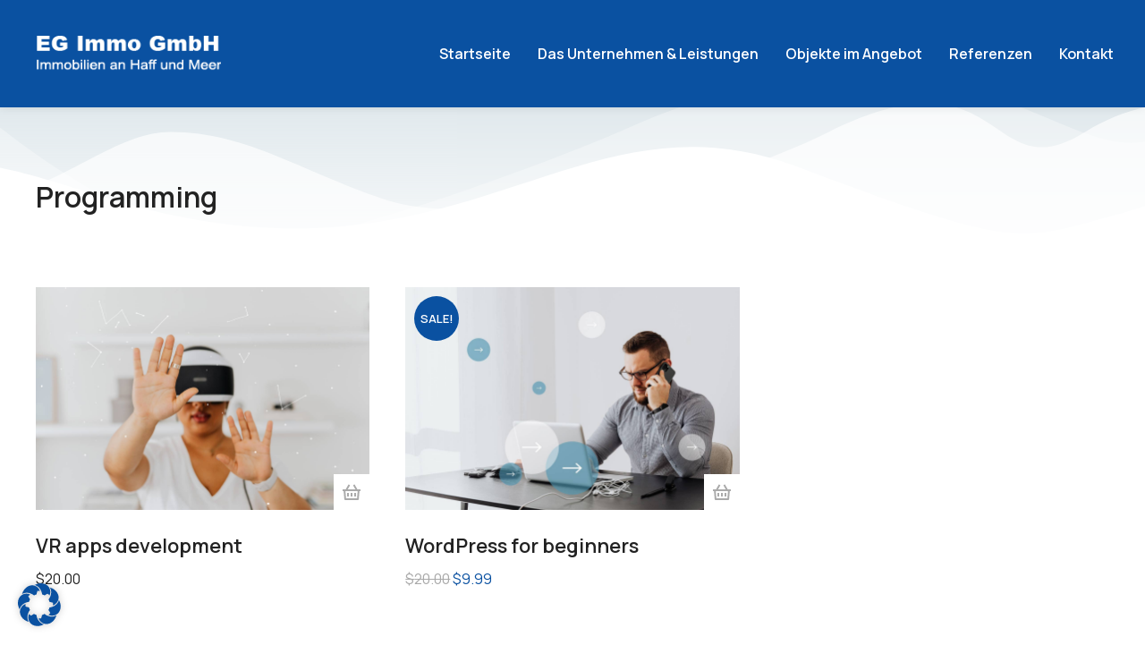

--- FILE ---
content_type: text/css
request_url: https://egimmo.de/wp-content/uploads/elementor/css/post-9.css?ver=1769035568
body_size: 2877
content:
.elementor-kit-9{--e-global-color-primary:#06184A;--e-global-color-secondary:#0A51A1;--e-global-color-text:#FF0000;--e-global-color-accent:#FF0000;--e-global-color-el_color_1:#0A51A1;--e-global-color-el_color_1_4:#0A51A1;--e-global-color-el_color_1_5:#21BDA11A;--e-global-color-el_color_1_6:#21BDA154;--e-global-color-el_color_7:#222222;--e-global-color-el_color_7_1:#666666;--e-global-color-el_color_7_2:#aaaaaa;--e-global-color-el_color_7_4:#0000001A;--e-global-color-el_color_7_6:#F5F7F9;--e-global-color-el_color_6_3:#00000040;--e-global-color-el_color_6_4:#00000024;--e-global-color-el_color_0:#ffffff;--e-global-color-el_color_0_1:#FFFFFF80;--e-global-color-el_gradient_1:#E1E9ED;--e-global-color-el_color_6:#111111;--e-global-typography-el_content_4-font-family:"Manrope";--e-global-typography-el_content_4-font-size:20px;--e-global-typography-el_content_4-font-weight:400;--e-global-typography-el_content_4-text-transform:none;--e-global-typography-el_content_4-font-style:normal;--e-global-typography-el_content_4-text-decoration:none;--e-global-typography-el_content_4-line-height:1.7em;--e-global-typography-el_content_1-font-family:"Manrope";--e-global-typography-el_content_1-font-size:18px;--e-global-typography-el_content_1-font-weight:400;--e-global-typography-el_content_1-font-style:normal;--e-global-typography-el_content_1-text-decoration:none;--e-global-typography-el_content_1-line-height:1.7em;--e-global-typography-el_content_2-font-family:"Manrope";--e-global-typography-el_content_2-font-size:16px;--e-global-typography-el_content_2-font-weight:400;--e-global-typography-el_content_2-text-transform:none;--e-global-typography-el_content_2-font-style:normal;--e-global-typography-el_content_2-text-decoration:none;--e-global-typography-el_content_2-line-height:1.6em;--e-global-typography-el_content_3-font-family:"Manrope";--e-global-typography-el_content_3-font-size:14px;--e-global-typography-el_content_3-font-weight:400;--e-global-typography-el_content_3-text-transform:none;--e-global-typography-el_content_3-line-height:1.6em;--e-global-typography-el_title_1-font-family:"Manrope";--e-global-typography-el_title_1-font-size:40px;--e-global-typography-el_title_1-font-weight:600;--e-global-typography-el_title_1-text-transform:none;--e-global-typography-el_title_1-font-style:normal;--e-global-typography-el_title_1-line-height:1.3em;--e-global-typography-el_title_2-font-family:"Manrope";--e-global-typography-el_title_2-font-size:32px;--e-global-typography-el_title_2-font-weight:600;--e-global-typography-el_title_2-text-transform:none;--e-global-typography-el_title_2-font-style:normal;--e-global-typography-el_title_2-line-height:1.3em;--e-global-typography-el_title_3-font-family:"Manrope";--e-global-typography-el_title_3-font-size:26px;--e-global-typography-el_title_3-font-weight:600;--e-global-typography-el_title_3-text-transform:none;--e-global-typography-el_title_3-font-style:normal;--e-global-typography-el_title_3-line-height:1.4em;--e-global-typography-el_title_4-font-family:"Manrope";--e-global-typography-el_title_4-font-size:22px;--e-global-typography-el_title_4-font-weight:600;--e-global-typography-el_title_4-text-transform:none;--e-global-typography-el_title_4-font-style:normal;--e-global-typography-el_title_4-line-height:1.4em;--e-global-typography-el_title_5-font-family:"Manrope";--e-global-typography-el_title_5-font-size:20px;--e-global-typography-el_title_5-font-weight:600;--e-global-typography-el_title_5-text-transform:none;--e-global-typography-el_title_5-font-style:normal;--e-global-typography-el_title_5-line-height:1.4em;--e-global-typography-el_title_6-font-family:"Manrope";--e-global-typography-el_title_6-font-size:18px;--e-global-typography-el_title_6-font-weight:600;--e-global-typography-el_title_6-text-transform:none;--e-global-typography-el_title_6-font-style:normal;--e-global-typography-el_title_6-line-height:1.4em;--e-global-typography-el_list_1-font-family:"Manrope";--e-global-typography-el_list_1-font-size:18px;--e-global-typography-el_list_1-font-weight:500;--e-global-typography-el_list_1-text-transform:none;--e-global-typography-el_list_1-font-style:normal;--e-global-typography-el_list_1-text-decoration:none;--e-global-typography-el_list_1-line-height:1.4em;--e-global-typography-el_list_2-font-family:"Manrope";--e-global-typography-el_list_2-font-size:16px;--e-global-typography-el_list_2-font-weight:500;--e-global-typography-el_list_2-text-transform:none;--e-global-typography-el_list_2-font-style:normal;--e-global-typography-el_list_2-text-decoration:none;--e-global-typography-el_list_2-line-height:1.4em;--e-global-typography-el_list_3-font-family:"Manrope";--e-global-typography-el_list_3-font-size:14px;--e-global-typography-el_list_3-font-weight:500;--e-global-typography-el_list_3-text-transform:none;--e-global-typography-el_list_3-font-style:normal;--e-global-typography-el_list_3-line-height:1.4em;--e-global-typography-el_product_add_to_cart_1-font-family:"Manrope";--e-global-typography-el_product_add_to_cart_1-font-size:13px;--e-global-typography-el_product_add_to_cart_1-font-weight:600;--e-global-typography-el_product_add_to_cart_1-text-transform:none;--e-global-typography-el_product_add_to_cart_1-font-style:normal;--e-global-typography-el_product_add_to_cart_1-text-decoration:none;--e-global-typography-el_product_add_to_cart_1-line-height:1.2em;--e-global-typography-el_product_sale_1-font-family:"Manrope";--e-global-typography-el_product_sale_1-font-size:13px;--e-global-typography-el_product_sale_1-font-weight:600;--e-global-typography-el_product_sale_1-text-transform:uppercase;--e-global-typography-el_product_sale_1-font-style:normal;--e-global-typography-el_product_sale_1-text-decoration:none;--e-global-typography-el_product_sale_1-line-height:1.2em;--e-global-typography-el_quote_1-font-family:"Manrope";--e-global-typography-el_quote_1-font-size:22px;--e-global-typography-el_quote_1-font-weight:400;--e-global-typography-el_quote_1-text-transform:none;--e-global-typography-el_quote_1-font-style:normal;--e-global-typography-el_quote_1-line-height:1.6em;}.elementor-section.elementor-section-boxed > .elementor-container{max-width:1300px;}.e-con{--container-max-width:1300px;}.elementor-widget:not(:last-child){margin-block-end:0px;}.elementor-element{--widgets-spacing:0px 0px;}{}h1.entry-title{display:var(--page-title-display);}.elementor-kit-9 e-page-transition{background-color:#FFBC7D;}#the7-body{--the7-accent-color:#06184A;--the7-divider-color:var( --e-global-color-el_color_7_4 );--the7-content-boxes-bg:var( --e-global-color-el_color_7_6 );--the7-beautiful-spinner-color:var( --e-global-color-el_color_6_4 );--the7-elementor-beautiful-loading-bg:var( --e-global-color-el_color_0 );--the7-anchor-scroll-offset:70;--the7-btn-color:var( --e-global-color-el_color_0 );--the7-btn-bg:var( --e-global-color-el_color_1 );--the7-btn-border-color:var( --e-global-color-el_color_1 );--the7-btn-hover-bg:var( --e-global-color-el_color_1_4 );--the7-btn-border-hover-color:var( --e-global-color-el_color_1_4 );--the7-btn-s-font-size:12px;--the7-btn-s-padding:5px 10px 5px 10px;--the7-btn-s-min-width:1px;--the7-btn-s-min-height:30px;--the7-btn-s-border-radius:3px 3px 3px 3px;--the7-btn-s-icon-size:16px;--the7-btn-s-icon-gap:6px;--the7-btn-m-font-size:14px;--the7-btn-m-padding:5px 15px 5px 15px;--the7-btn-m-min-width:1px;--the7-btn-m-min-height:36px;--the7-btn-m-border-radius:3px 3px 3px 3px;--the7-btn-m-icon-size:16px;--the7-btn-m-icon-gap:8px;--the7-btn-l-font-size:16px;--the7-btn-l-padding:5px 18px 5px 18px;--the7-btn-l-min-width:1px;--the7-btn-l-min-height:46px;--the7-btn-l-border-radius:4px 4px 4px 4px;--the7-btn-l-icon-size:20px;--the7-btn-l-icon-gap:10px;--the7-btn-lg-font-size:18px;--the7-btn-lg-padding:5px 24px 5px 24px;--the7-btn-lg-min-width:1px;--the7-btn-lg-min-height:56px;--the7-btn-lg-border-radius:4px 4px 4px 4px;--the7-btn-lg-icon-size:24px;--the7-btn-lg-icon-gap:10px;--the7-btn-xl-font-size:20px;--the7-btn-xl-padding:5px 26px 5px 26px;--the7-btn-xl-min-width:1px;--the7-btn-xl-min-height:66px;--the7-btn-xl-border-radius:4px 4px 4px 4px;--the7-btn-xl-icon-size:24px;--the7-btn-xl-icon-gap:10px;--the7-top-input-padding:4px;--the7-right-input-padding:12px;--the7-bottom-input-padding:4px;--the7-left-input-padding:12px;--the7-input-height:34px;--the7-input-color:var( --e-global-color-el_color_7_1 );--the7-form-border:solid;--the7-top-input-border-width:1px;--the7-right-input-border-width:1px;--the7-bottom-input-border-width:1px;--the7-left-input-border-width:1px;--the7-input-border-radius:3px 3px 3px 3px;--the7-input-border-radius-top:3px;--the7-input-border-radius-right:3px;--the7-input-border-radius-bottom:3px;--the7-input-border-radius-left:3px;--the7-input-border-color:var( --e-global-color-el_color_7_4 );--the7-form-placeholder-opacity:0.5;--the7-form-placeholder-opacity-focus:0.25;--the7-base-color:var( --e-global-color-el_color_7_1 );--the7-secondary-text-color:var( --e-global-color-el_color_7_2 );--the7-base-font-family:var( --e-global-typography-el_content_1-font-family ), Sans-serif;--the7-text-big-font-size:var( --e-global-typography-el_content_1-font-size );--the7-text-small-font-size:var( --e-global-typography-el_content_1-font-size );--the7-base-font-size:var( --e-global-typography-el_content_1-font-size );--the7-base-font-weight:var( --e-global-typography-el_content_1-font-weight );--the7-base-font-style:var( --e-global-typography-el_content_1-font-style );--the7-base-text-decoration:var( --e-global-typography-el_content_1-text-decoration );--the7-text-big-line-height:var( --e-global-typography-el_content_1-line-height );--the7-text-small-line-height:var( --e-global-typography-el_content_1-line-height );--the7-base-line-height:var( --e-global-typography-el_content_1-line-height );--the7-links-color:var( --e-global-color-el_color_1 );--the7-title-color:var( --e-global-color-el_color_7 );--the7-h1-font-family:var( --e-global-typography-el_title_1-font-family ), Sans-serif;--the7-h1-font-size:var( --e-global-typography-el_title_1-font-size );--the7-h1-font-weight:var( --e-global-typography-el_title_1-font-weight );--the7-h1-text-transform:var( --e-global-typography-el_title_1-text-transform );--the7-h1-font-style:var( --e-global-typography-el_title_1-font-style );--the7-h1-line-height:var( --e-global-typography-el_title_1-line-height );--the7-h1-spacing:30px;--the7-h2-font-family:var( --e-global-typography-el_title_2-font-family ), Sans-serif;--the7-h2-font-size:var( --e-global-typography-el_title_2-font-size );--the7-h2-font-weight:var( --e-global-typography-el_title_2-font-weight );--the7-h2-text-transform:var( --e-global-typography-el_title_2-text-transform );--the7-h2-font-style:var( --e-global-typography-el_title_2-font-style );--the7-h2-line-height:var( --e-global-typography-el_title_2-line-height );--the7-h2-spacing:30px;--the7-h3-font-family:var( --e-global-typography-el_title_3-font-family ), Sans-serif;--the7-h3-font-size:var( --e-global-typography-el_title_3-font-size );--the7-h3-font-weight:var( --e-global-typography-el_title_3-font-weight );--the7-h3-text-transform:var( --e-global-typography-el_title_3-text-transform );--the7-h3-font-style:var( --e-global-typography-el_title_3-font-style );--the7-h3-line-height:var( --e-global-typography-el_title_3-line-height );--the7-h3-spacing:30px;--the7-h4-font-family:var( --e-global-typography-el_title_4-font-family ), Sans-serif;--the7-h4-font-size:var( --e-global-typography-el_title_4-font-size );--the7-h4-font-weight:var( --e-global-typography-el_title_4-font-weight );--the7-h4-text-transform:var( --e-global-typography-el_title_4-text-transform );--the7-h4-font-style:var( --e-global-typography-el_title_4-font-style );--the7-h4-line-height:var( --e-global-typography-el_title_4-line-height );--the7-h4-spacing:20px;--the7-h5-font-family:var( --e-global-typography-el_title_5-font-family ), Sans-serif;--the7-h5-font-size:var( --e-global-typography-el_title_5-font-size );--the7-h5-font-weight:var( --e-global-typography-el_title_5-font-weight );--the7-h5-text-transform:var( --e-global-typography-el_title_5-text-transform );--the7-h5-font-style:var( --e-global-typography-el_title_5-font-style );--the7-h5-line-height:var( --e-global-typography-el_title_5-line-height );--the7-h5-spacing:15px;--the7-h6-font-family:var( --e-global-typography-el_title_6-font-family ), Sans-serif;--the7-h6-font-size:var( --e-global-typography-el_title_6-font-size );--the7-h6-font-weight:var( --e-global-typography-el_title_6-font-weight );--the7-h6-text-transform:var( --e-global-typography-el_title_6-text-transform );--the7-h6-font-style:var( --e-global-typography-el_title_6-font-style );--the7-h6-line-height:var( --e-global-typography-el_title_6-line-height );--the7-h6-spacing:10px;--the7-widget-title-font-family:var( --e-global-typography-el_title_5-font-family ), Sans-serif;--the7-widget-title-font-size:var( --e-global-typography-el_title_5-font-size );--the7-widget-title-font-weight:var( --e-global-typography-el_title_5-font-weight );--the7-widget-title-text-transform:var( --e-global-typography-el_title_5-text-transform );--the7-widget-title-font-style:var( --e-global-typography-el_title_5-font-style );--the7-widget-title-line-height:var( --e-global-typography-el_title_5-line-height );--the7-widget-gap:15px;--the7-widget-content-font-family:var( --e-global-typography-el_content_2-font-family ), Sans-serif;--the7-widget-content-font-size:var( --e-global-typography-el_content_2-font-size );--the7-widget-content-font-weight:var( --e-global-typography-el_content_2-font-weight );--the7-widget-content-text-transform:var( --e-global-typography-el_content_2-text-transform );--the7-widget-content-font-style:var( --e-global-typography-el_content_2-font-style );--the7-widget-content-text-decoration:var( --e-global-typography-el_content_2-text-decoration );--the7-widget-content-line-height:var( --e-global-typography-el_content_2-line-height );}.scroll-top-elementor-icon i,.scroll-top:before{font-size:24px;}a.scroll-top-elementor-icon svg{width:24px;height:24px;}#the7-body a.scroll-top{padding:0.5em;width:auto;height:auto;border-radius:100% 100% 100% 100%;left:auto;right:var(--the7-scroll-h-offset,0 );transform:translate3d(0,0,0);--the7-scroll-h-offset:20px;bottom:20px;}.scroll-top-elementor-icon i{width:1em;height:1em;text-align:center;}body .scroll-top-elementor-icon i,body .scroll-top:before{color:var( --e-global-color-el_color_0 );}body .scroll-top-elementor-icon svg{fill:var( --e-global-color-el_color_0 );color:var( --e-global-color-el_color_0 );}body .scroll-top{background-color:var( --e-global-color-el_color_1 );}body .scroll-top-elementor-icon:hover i, body .scroll-top:hover:before{color:var( --e-global-color-el_color_0 );}body .scroll-top-elementor-icon:hover svg{fill:var( --e-global-color-el_color_0 );color:var( --e-global-color-el_color_0 );}body .scroll-top:hover{background-color:var( --e-global-color-el_color_1_4 );}body{--the7-btn-s-font-family:"Manrope", Sans-serif;--the7-btn-m-font-family:"Manrope", Sans-serif;--the7-btn-l-font-family:"Manrope", Sans-serif;--the7-btn-lg-font-family:"Manrope", Sans-serif;--the7-btn-xl-font-family:"Manrope", Sans-serif;--the7-btn-s-font-weight:500;--the7-btn-m-font-weight:500;--the7-btn-l-font-weight:500;--the7-btn-lg-font-weight:500;--the7-btn-xl-font-weight:500;--the7-h1-font-family:"Manrope", Sans-serif;--the7-h2-font-family:"Manrope", Sans-serif;--the7-h3-font-family:"Manrope", Sans-serif;--the7-h4-font-family:"Manrope", Sans-serif;--the7-h5-font-family:"Manrope", Sans-serif;--the7-h6-font-family:"Manrope", Sans-serif;--the7-h1-font-weight:600;--the7-h2-font-weight:600;--the7-h3-font-weight:600;--the7-h4-font-weight:600;--the7-h5-font-weight:600;--the7-h6-font-weight:600;--the7-h1-text-transform:none;--the7-h2-text-transform:none;--the7-h3-text-transform:none;--the7-h4-text-transform:none;--the7-h5-text-transform:none;--the7-h6-text-transform:none;--the7-h1-font-style:normal;--the7-h2-font-style:normal;--the7-h3-font-style:normal;--the7-h4-font-style:normal;--the7-h5-font-style:normal;--the7-h6-font-style:normal;--the7-h1-text-decoration:none;--the7-h2-text-decoration:none;--the7-h3-text-decoration:none;--the7-h4-text-decoration:none;--the7-h5-text-decoration:none;--the7-h6-text-decoration:none;--the7-h1-line-height:1.3em;--the7-h2-line-height:1.3em;--the7-h3-line-height:1.3em;--the7-h4-line-height:1.3em;--the7-h5-line-height:1.3em;--the7-h6-line-height:1.3em;}body#the7-body{--the7-form-xs-font-family:var( --e-global-typography-el_content_2-font-family ), Sans-serif;--the7-form-sm-font-family:var( --e-global-typography-el_content_2-font-family ), Sans-serif;--the7-form-md-font-family:var( --e-global-typography-el_content_2-font-family ), Sans-serif;--the7-form-lg-font-family:var( --e-global-typography-el_content_2-font-family ), Sans-serif;--the7-form-xl-font-family:var( --e-global-typography-el_content_2-font-family ), Sans-serif;--the7-form-xs-font-weight:var( --e-global-typography-el_content_2-font-weight );--the7-form-sm-font-weight:var( --e-global-typography-el_content_2-font-weight );--the7-form-md-font-weight:var( --e-global-typography-el_content_2-font-weight );--the7-form-lg-font-weight:var( --e-global-typography-el_content_2-font-weight );--the7-form-xl-font-weight:var( --e-global-typography-el_content_2-font-weight );--the7-form-xs-text-transform:var( --e-global-typography-el_content_2-text-transform );--the7-form-sm-text-transform:var( --e-global-typography-el_content_2-text-transform );--the7-form-md-text-transform:var( --e-global-typography-el_content_2-text-transform );--the7-form-lg-text-transform:var( --e-global-typography-el_content_2-text-transform );--the7-form-xl-text-transform:var( --e-global-typography-el_content_2-text-transform );}.elementor-field-group, .elementor-kit-9 .comment-form-cookies-consent, .elementor-kit-9 .comment-notes{padding-right:calc( 30px/2 );padding-left:calc( 30px/2 );}.elementor-form-fields-wrapper{margin-left:calc( -30px/2 );margin-right:calc( -30px/2 );margin-bottom:-30px;}.elementor-field-group{margin-bottom:30px;}.elementor-field-group.recaptcha_v3-bottomleft, .elementor-kit-9 .elementor-field-group.recaptcha_v3-bottomright{margin-bottom:0;}
			input[type="text"]::placeholder,
			input[type="search"]::placeholder,
			input[type="tel"]::placeholder,
			input[type="url"]::placeholder,
			input[type="email"]::placeholder,
			input[type="number"]::placeholder,
			input[type="date"]::placeholder,
			input[type="range"]::placeholder,
			input[type="password"]::placeholder,
			.elementor-field-group .elementor-field-textual::placeholder{opacity:0.5;}
			input[type="text"]:focus::placeholder,
			input[type="search"]:focus::placeholder,
			input[type="tel"]:focus::placeholder,
			input[type="url"]:focus::placeholder,
			input[type="email"]:focus::placeholder,
			input[type="number"]:focus::placeholder,
			input[type="date"]:focus::placeholder,
			input[type="range"]:focus::placeholder,
			input[type="password"]:focus::placeholder,
			.elementor-field-group .elementor-field-textual:focus::placeholder{opacity:0.25;}.elementor-field-label, .elementor-field-subgroup label,.woocommerce-Reviews .elementor-field-group > label, .the7-elementor-product-comments .comment-form label{font-family:var( --e-global-typography-el_content_3-font-family ), Sans-serif;font-size:var( --e-global-typography-el_content_3-font-size );font-weight:var( --e-global-typography-el_content_3-font-weight );text-transform:var( --e-global-typography-el_content_3-text-transform );line-height:var( --e-global-typography-el_content_3-line-height );color:var( --e-global-color-el_color_7 );}body.rtl .elementor-labels-inline .elementor-field-group > .elementor-field-label{padding-left:7px;}body:not(.rtl) .elementor-labels-inline .elementor-field-group > .elementor-field-label{padding-right:7px;}body .elementor-labels-above .elementor-field-group > .elementor-field-label{padding-bottom:7px;}body .woocommerce-Reviews .elementor-field-group > label{margin-bottom:7px;}.elementor-field-group .elementor-field-textual.elementor-size-xs,
		.content .elementor-field-group .elementor-field-textual.elementor-size-xs{font-family:var( --e-global-typography-el_content_3-font-family ), Sans-serif;font-size:var( --e-global-typography-el_content_3-font-size );font-weight:var( --e-global-typography-el_content_3-font-weight );text-transform:var( --e-global-typography-el_content_3-text-transform );line-height:var( --e-global-typography-el_content_3-line-height );padding:3px 10px 3px 10px;min-height:30px;border-radius:4px 4px 4px 4px;}.elementor-field-group .elementor-field-textual.elementor-size-sm,
		.content .elementor-field-group .elementor-field-textual.elementor-size-sm{font-family:var( --e-global-typography-el_content_3-font-family ), Sans-serif;font-size:var( --e-global-typography-el_content_3-font-size );font-weight:var( --e-global-typography-el_content_3-font-weight );text-transform:var( --e-global-typography-el_content_3-text-transform );line-height:var( --e-global-typography-el_content_3-line-height );padding:4px 12px 4px 12px;min-height:36px;border-radius:4px 4px 4px 4px;}.elementor-field-group .elementor-field-textual.elementor-size-md,
		.content .elementor-field-group .elementor-field-textual.elementor-size-md{font-family:var( --e-global-typography-el_content_2-font-family ), Sans-serif;font-size:var( --e-global-typography-el_content_2-font-size );font-weight:var( --e-global-typography-el_content_2-font-weight );text-transform:var( --e-global-typography-el_content_2-text-transform );font-style:var( --e-global-typography-el_content_2-font-style );line-height:var( --e-global-typography-el_content_2-line-height );padding:6px 14px 6px 14px;min-height:46px;border-radius:4px 4px 4px 4px;}.elementor-field-group .elementor-field-textual.elementor-size-lg,
		.content .elementor-field-group .elementor-field-textual.elementor-size-lg{font-family:var( --e-global-typography-el_content_2-font-family ), Sans-serif;font-size:var( --e-global-typography-el_content_2-font-size );font-weight:var( --e-global-typography-el_content_2-font-weight );text-transform:var( --e-global-typography-el_content_2-text-transform );font-style:var( --e-global-typography-el_content_2-font-style );line-height:var( --e-global-typography-el_content_2-line-height );padding:8px 16px 8px 16px;min-height:56px;border-radius:4px 4px 4px 4px;}.elementor-field-group .elementor-field-textual.elementor-size-xl,
		.content .elementor-field-group .elementor-field-textual.elementor-size-xl{font-family:var( --e-global-typography-el_content_1-font-family ), Sans-serif;font-size:var( --e-global-typography-el_content_1-font-size );font-weight:var( --e-global-typography-el_content_1-font-weight );font-style:var( --e-global-typography-el_content_1-font-style );line-height:var( --e-global-typography-el_content_1-line-height );padding:10px 20px 10px 20px;min-height:66px;border-radius:4px 4px 4px 4px;}.elementor-widget-text-editor p,
				.elementor-tab-content p,
				.the7-e-tab-content.the7-e-tab-text-content p,
				.elementor-widget-woocommerce-product-content p,
				.elementor-widget-theme-post-content > .elementor-widget-container >  p,
				#the7-body .elementor-widget-text-editor ul,
				#the7-body .elementor-tab-content ul,
				#the7-body .the7-e-tab-content.the7-e-tab-text-content ul,
				#the7-body .elementor-widget-woocommerce-product-content ul,
				#the7-body .elementor-widget-theme-post-content > .elementor-widget-container > ul,
				#the7-body .elementor-widget-text-editor ol,
				#the7-body .elementor-tab-content ol,
				#the7-body .the7-e-tab-content.the7-e-tab-text-content ol,
				#the7-body .elementor-widget-woocommerce-product-content ol,
				#the7-body .elementor-widget-theme-post-content > .elementor-widget-container > ol,
				.the7-elementor-product-comments #reviews .comment-text .description p,
				.elementor-widget-post-comments .comment-content p{margin-bottom:15px;}:root{--the7-p-spacing:15px;}.elementor-tab-content a,
				.the7-e-tab-content.the7-e-tab-text-content a,
				.box-description a,
				.e-hotspot__tooltip a,
				.e-inner-tab-content a,
				.elementor-widget-text-editor a, 
				.comment-respond a{text-decoration:underline;}.elementor-tab-content a:hover,
				.the7-e-tab-content.the7-e-tab-text-content a:hover,
				.box-description a:hover,
				.e-hotspot__tooltip a:hover,
				.e-inner-tab-content a:hover,
				.elementor-widget-text-editor a:hover, 
				.comment-respond a:hover{text-decoration:none;}@media(max-width:1100px){.elementor-kit-9{--e-global-typography-el_quote_1-font-size:20px;}.elementor-field-label, .elementor-field-subgroup label,.woocommerce-Reviews .elementor-field-group > label, .the7-elementor-product-comments .comment-form label{font-size:var( --e-global-typography-el_content_3-font-size );line-height:var( --e-global-typography-el_content_3-line-height );}.elementor-field-group .elementor-field-textual.elementor-size-xs,
		.content .elementor-field-group .elementor-field-textual.elementor-size-xs{font-size:var( --e-global-typography-el_content_3-font-size );line-height:var( --e-global-typography-el_content_3-line-height );}.elementor-field-group .elementor-field-textual.elementor-size-sm,
		.content .elementor-field-group .elementor-field-textual.elementor-size-sm{font-size:var( --e-global-typography-el_content_3-font-size );line-height:var( --e-global-typography-el_content_3-line-height );}.elementor-field-group .elementor-field-textual.elementor-size-md,
		.content .elementor-field-group .elementor-field-textual.elementor-size-md{font-size:var( --e-global-typography-el_content_2-font-size );line-height:var( --e-global-typography-el_content_2-line-height );}.elementor-field-group .elementor-field-textual.elementor-size-lg,
		.content .elementor-field-group .elementor-field-textual.elementor-size-lg{font-size:var( --e-global-typography-el_content_2-font-size );line-height:var( --e-global-typography-el_content_2-line-height );}.elementor-field-group .elementor-field-textual.elementor-size-xl,
		.content .elementor-field-group .elementor-field-textual.elementor-size-xl{font-size:var( --e-global-typography-el_content_1-font-size );line-height:var( --e-global-typography-el_content_1-line-height );}#the7-body{--the7-text-big-font-size:var( --e-global-typography-el_content_1-font-size );--the7-text-small-font-size:var( --e-global-typography-el_content_1-font-size );--the7-base-font-size:var( --e-global-typography-el_content_1-font-size );--the7-text-big-line-height:var( --e-global-typography-el_content_1-line-height );--the7-text-small-line-height:var( --e-global-typography-el_content_1-line-height );--the7-base-line-height:var( --e-global-typography-el_content_1-line-height );--the7-h1-font-size:var( --e-global-typography-el_title_1-font-size );--the7-h1-line-height:var( --e-global-typography-el_title_1-line-height );--the7-h2-font-size:var( --e-global-typography-el_title_2-font-size );--the7-h2-line-height:var( --e-global-typography-el_title_2-line-height );--the7-h3-font-size:var( --e-global-typography-el_title_3-font-size );--the7-h3-line-height:var( --e-global-typography-el_title_3-line-height );--the7-h4-font-size:var( --e-global-typography-el_title_4-font-size );--the7-h4-line-height:var( --e-global-typography-el_title_4-line-height );--the7-h5-font-size:var( --e-global-typography-el_title_5-font-size );--the7-h5-line-height:var( --e-global-typography-el_title_5-line-height );--the7-h6-font-size:var( --e-global-typography-el_title_6-font-size );--the7-h6-line-height:var( --e-global-typography-el_title_6-line-height );--the7-widget-title-font-size:var( --e-global-typography-el_title_5-font-size );--the7-widget-title-line-height:var( --e-global-typography-el_title_5-line-height );--the7-widget-content-font-size:var( --e-global-typography-el_content_2-font-size );--the7-widget-content-line-height:var( --e-global-typography-el_content_2-line-height );}}@media(max-width:700px){.elementor-kit-9{--e-global-typography-el_content_4-font-size:18px;--e-global-typography-el_title_1-font-size:32px;--e-global-typography-el_title_2-font-size:28px;--e-global-typography-el_title_3-font-size:24px;--e-global-typography-el_quote_1-font-size:18px;}.elementor-section.elementor-section-boxed > .elementor-container{max-width:767px;}.e-con{--container-max-width:767px;}#the7-body{--the7-btn-xl-font-size:18px;--the7-btn-xl-padding:5px 24px 5px 24px;--the7-btn-xl-min-height:56px;--the7-text-big-font-size:var( --e-global-typography-el_content_1-font-size );--the7-text-small-font-size:var( --e-global-typography-el_content_1-font-size );--the7-base-font-size:var( --e-global-typography-el_content_1-font-size );--the7-text-big-line-height:var( --e-global-typography-el_content_1-line-height );--the7-text-small-line-height:var( --e-global-typography-el_content_1-line-height );--the7-base-line-height:var( --e-global-typography-el_content_1-line-height );--the7-h1-font-size:var( --e-global-typography-el_title_1-font-size );--the7-h1-line-height:var( --e-global-typography-el_title_1-line-height );--the7-h2-font-size:var( --e-global-typography-el_title_2-font-size );--the7-h2-line-height:var( --e-global-typography-el_title_2-line-height );--the7-h3-font-size:var( --e-global-typography-el_title_3-font-size );--the7-h3-line-height:var( --e-global-typography-el_title_3-line-height );--the7-h4-font-size:var( --e-global-typography-el_title_4-font-size );--the7-h4-line-height:var( --e-global-typography-el_title_4-line-height );--the7-h5-font-size:var( --e-global-typography-el_title_5-font-size );--the7-h5-line-height:var( --e-global-typography-el_title_5-line-height );--the7-h6-font-size:var( --e-global-typography-el_title_6-font-size );--the7-h6-line-height:var( --e-global-typography-el_title_6-line-height );--the7-widget-title-font-size:var( --e-global-typography-el_title_5-font-size );--the7-widget-title-line-height:var( --e-global-typography-el_title_5-line-height );--the7-widget-content-font-size:var( --e-global-typography-el_content_2-font-size );--the7-widget-content-line-height:var( --e-global-typography-el_content_2-line-height );}.elementor-field-label, .elementor-field-subgroup label,.woocommerce-Reviews .elementor-field-group > label, .the7-elementor-product-comments .comment-form label{font-size:var( --e-global-typography-el_content_3-font-size );line-height:var( --e-global-typography-el_content_3-line-height );}.elementor-field-group .elementor-field-textual.elementor-size-xs,
		.content .elementor-field-group .elementor-field-textual.elementor-size-xs{font-size:var( --e-global-typography-el_content_3-font-size );line-height:var( --e-global-typography-el_content_3-line-height );}.elementor-field-group .elementor-field-textual.elementor-size-sm,
		.content .elementor-field-group .elementor-field-textual.elementor-size-sm{font-size:var( --e-global-typography-el_content_3-font-size );line-height:var( --e-global-typography-el_content_3-line-height );}.elementor-field-group .elementor-field-textual.elementor-size-md,
		.content .elementor-field-group .elementor-field-textual.elementor-size-md{font-size:var( --e-global-typography-el_content_2-font-size );line-height:var( --e-global-typography-el_content_2-line-height );}.elementor-field-group .elementor-field-textual.elementor-size-lg,
		.content .elementor-field-group .elementor-field-textual.elementor-size-lg{font-size:var( --e-global-typography-el_content_2-font-size );line-height:var( --e-global-typography-el_content_2-line-height );}.elementor-field-group .elementor-field-textual.elementor-size-xl,
		.content .elementor-field-group .elementor-field-textual.elementor-size-xl{font-size:var( --e-global-typography-el_content_1-font-size );line-height:var( --e-global-typography-el_content_1-line-height );padding:8px 16px 8px 16px;min-height:54px;}}

--- FILE ---
content_type: text/css
request_url: https://egimmo.de/wp-content/uploads/elementor/css/post-5063.css?ver=1769035568
body_size: 2382
content:
.elementor-5063 .elementor-element.elementor-element-a7ec420 > .elementor-container{min-height:120px;}.elementor-5063 .elementor-element.elementor-element-a7ec420:not(.elementor-motion-effects-element-type-background), .elementor-5063 .elementor-element.elementor-element-a7ec420 > .elementor-motion-effects-container > .elementor-motion-effects-layer{background-color:#0A51A1;}.elementor-5063 .elementor-element.elementor-element-a7ec420{box-shadow:0px 0px 10px 0px rgba(0, 0, 0, 0.1);transition:background 0.3s, border 0.3s, border-radius 0.3s, box-shadow 0.3s;padding:0px 20px 0px 20px;z-index:999;}.elementor-5063 .elementor-element.elementor-element-a7ec420 > .elementor-background-overlay{transition:background 0.3s, border-radius 0.3s, opacity 0.3s;}.elementor-5063 .elementor-element.elementor-element-a7ec420:not(.the7-e-sticky-spacer).the7-e-sticky-effects > .elementor-container, .the7-e-sticky-effects:not(.the7-e-sticky-spacer) .elementor-element.elementor-element-a7ec420:not(.fix) > .elementor-container{min-height:70px;}.elementor-element-a7ec420 > .elementor-container{min-height:0;}.elementor-5063 .elementor-element.elementor-element-a7ec420.e-container.the7-e-sticky-effects:not(.the7-e-sticky-spacer){--min-height:70px;}.elementor-5063 .elementor-element.elementor-element-a7ec420.e-con.the7-e-sticky-effects:not(.the7-e-sticky-spacer){--min-height:70px;}div.elementor-5063 .elementor-element.elementor-element-201cbfe{max-width:var(--the7-target-width, fit-content);flex:0 1 var(--the7-target-width, fit-content);min-width:initial;--the7-target-width:227px;}.elementor-bc-flex-widget .elementor-5063 .elementor-element.elementor-element-201cbfe.elementor-column .elementor-widget-wrap{align-items:center;}.elementor-5063 .elementor-element.elementor-element-201cbfe.elementor-column.elementor-element[data-element_type="column"] > .elementor-widget-wrap.elementor-element-populated{align-content:center;align-items:center;}.elementor-5063 .elementor-element.elementor-element-201cbfe > .elementor-element-populated{padding:0px 0px 0px 20px;}.elementor-5063 .elementor-element.elementor-element-a49d6b0 .elementor-icon{display:inline-flex;justify-content:center;align-items:center;font-size:0px;}.elementor-5063 .elementor-element.elementor-element-a49d6b0 .elementor-icon i{color:#FFFFFF;}.elementor-5063 .elementor-element.elementor-element-a49d6b0 .elementor-icon svg{fill:#FFFFFF;color:#FFFFFF;}.elementor-5063 .elementor-element.elementor-element-a49d6b0 > .elementor-widget-container{margin:0px 0px 0px 0px;}.elementor-5063 .elementor-element.elementor-element-a49d6b0{width:auto;max-width:auto;}.elementor-5063 .elementor-element.elementor-element-abad530{text-align:left;width:auto;max-width:auto;align-self:center;}.elementor-5063 .elementor-element.elementor-element-abad530 img, .elementor-5063 .elementor-element.elementor-element-abad530 svg{width:227px;}.elementor-5063 .elementor-element.elementor-element-abad530 svg{height:auto;}body .the7-e-sticky-effects:not(.the7-e-sticky-spacer) .the7-img-sticky-size-effect-yes.elementor-element-abad530 img,
		body .the7-e-sticky-effects:not(.the7-e-sticky-spacer) .the7-img-sticky-size-effect-yes.elementor-element-abad530 svg{width:100px;}.elementor-5063 .elementor-element.elementor-element-abad530 > .elementor-widget-container{margin:0px 00px 0px 0px;padding:0px 0px 0px 0px;}div.elementor-5063 .elementor-element.elementor-element-a2c0fa2{max-width:initial;flex:1 0 0;min-width:25px;}.elementor-5063 .elementor-element.elementor-element-a2c0fa2.elementor-column > .elementor-widget-wrap{justify-content:flex-end;}.elementor-5063 .elementor-element.elementor-element-1cca345 .dt-nav-menu-horizontal li.depth-0 > a, .elementor-5063 .elementor-element.elementor-element-1cca345 .dt-nav-menu-horizontal--main .horizontal-sub-nav{--icon-display:none;--icon-column-gap:0px;--icon-column-width:0px;}.elementor-5063 .elementor-element.elementor-element-1cca345.horizontal-menu--dropdown-desktop .horizontal-menu-wrap:not(.horizontal-menu-dropdown) > .horizontal-menu-toggle{display:inline-flex;}.elementor-5063 .elementor-element.elementor-element-1cca345.horizontal-menu--dropdown-desktop .horizontal-menu-wrap:not(.horizontal-menu-dropdown) > .dt-nav-menu-horizontal--main{display:none;}.elementor-5063 .elementor-element.elementor-element-1cca345.horizontal-menu--dropdown-desktop .horizontal-menu-wrap.horizontal-menu-dropdown > .dt-nav-menu-horizontal--main{display:inline-flex;}.elementor-5063 .elementor-element.elementor-element-1cca345{--grid-row-gap:0px;--sub-menu-gap:0px;--sub-menu-right-gap:0px;--sub-menu-left-gap:-15px;--sub-menu-bottom-gap:0px;--submenu-padding-top:15px;--submenu-padding-right:15px;--submenu-padding-bottom:15px;--submenu-padding-left:15px;width:var( --container-widget-width, 96.272% );max-width:96.272%;--container-widget-width:96.272%;--container-widget-flex-grow:0;}.elementor-5063 .elementor-element.elementor-element-1cca345 .dt-nav-menu-horizontal > li:not(.item-divider):not(:first-child):not(:last-child) {padding-left:calc(0px/2);padding-right:calc(0px/2);}.elementor-5063 .elementor-element.elementor-element-1cca345.widget-divider-yes .first-item-border-hide .dt-nav-menu-horizontal > li:nth-child(2){padding-left:0;}.elementor-5063 .elementor-element.elementor-element-1cca345.widget-divider-yes .last-item-border-hide .dt-nav-menu-horizontal > li:nth-last-child(2){padding-right:0;}.elementor-5063 .elementor-element.elementor-element-1cca345 .dt-nav-menu-horizontal{min-height:114px;--decoration-height:4px;--icon-size:18px;--icon-spacing:1px;}.the7-e-sticky-effects .elementor-element.elementor-element-1cca345 .dt-nav-menu-horizontal{min-height:100px;} .elementor-5063 .elementor-element.elementor-element-1cca345 .dt-nav-menu-horizontal > li > a .menu-item-text{font-family:"Manrope", Sans-serif;font-size:16px;font-weight:600;text-transform:none;font-style:normal;line-height:1.2em;}.elementor-5063 .elementor-element.elementor-element-1cca345 .dt-nav-menu-horizontal > li > a{padding:0px 15px 0px 15px;color:#FFFFFF;}.elementor-5063 .elementor-element.elementor-element-1cca345 .dt-nav-menu-horizontal > li > a svg{fill:#FFFFFF;color:#FFFFFF;}.elementor-5063 .elementor-element.elementor-element-1cca345 .dt-nav-menu-horizontal > li:not(.act) > a:hover{color:var( --e-global-color-primary );}.elementor-5063 .elementor-element.elementor-element-1cca345 .dt-nav-menu-horizontal > li.parent-clicked > a{color:var( --e-global-color-primary );}.elementor-5063 .elementor-element.elementor-element-1cca345 .dt-nav-menu-horizontal > li:not(.act) > a:hover svg{fill:var( --e-global-color-primary );color:var( --e-global-color-primary );}.elementor-5063 .elementor-element.elementor-element-1cca345 .dt-nav-menu-horizontal > li.parent-clicked > a svg{fill:var( --e-global-color-primary );color:var( --e-global-color-primary );}.elementor-5063 .elementor-element.elementor-element-1cca345 .dt-nav-menu-horizontal > li.act > a{color:var( --e-global-color-el_color_0 );}.elementor-5063 .elementor-element.elementor-element-1cca345 .dt-nav-menu-horizontal > li.act > a svg{fill:var( --e-global-color-el_color_0 );color:var( --e-global-color-el_color_0 );}.elementor-5063 .elementor-element.elementor-element-1cca345 .dt-nav-menu-horizontal > li > a:after{height:4px;}.elementor-5063 .elementor-element.elementor-element-1cca345 .dt-nav-menu-horizontal > li:not(.act) > a:hover:after{background:var( --e-global-color-primary );}.elementor-5063 .elementor-element.elementor-element-1cca345 .dt-nav-menu-horizontal > li.act > a:after{background:var( --e-global-color-el_color_1 );}.elementor-5063 .elementor-element.elementor-element-1cca345 .dt-nav-menu-horizontal li.depth-0 > a{--icon-margin:0 var(--icon-column-gap) 0 0;--icon-grid-template:" icon before" " icon header " " icon subtitle " " icon empty";--icon-grid-columns:max(var(--icon-column-width, 1em), max-content) max-content;--column-gap:var(--icon-column-gap);--row-gap:0px;--icon-column-spacing:5px;--icon-column-size:16px;}.elementor-5063 .elementor-element.elementor-element-1cca345 .dt-nav-menu-horizontal li.menu-item.depth-0 > a .menu-item-text > i{font-size:16px;}.elementor-5063 .elementor-element.elementor-element-1cca345 .dt-nav-menu-horizontal li.menu-item.depth-0 > a .menu-item-text > img, .elementor-5063 .elementor-element.elementor-element-1cca345 .dt-nav-menu-horizontal li.menu-item.depth-0 > a .menu-item-text > svg{width:16px !important;height:16px!important;}.elementor-5063 .elementor-element.elementor-element-1cca345 .dt-nav-menu-horizontal > li > a .submenu-indicator i{font-size:18px;}.elementor-5063 .elementor-element.elementor-element-1cca345 .dt-nav-menu-horizontal > li > a .submenu-indicator svg{width:18px;height:18px;}.elementor-5063 .elementor-element.elementor-element-1cca345 .dt-nav-menu-horizontal > li > a  .submenu-indicator{margin-left:1px;}.elementor-5063 .elementor-element.elementor-element-1cca345 .horizontal-menu-dropdown .dt-nav-menu-horizontal--main{top:calc(100% + 0px);padding:15px 15px 15px 15px;}.elementor-5063 .elementor-element.elementor-element-1cca345 .horizontal-menu-wrap{--position:relative;--width:var(--sub-menu-width);--sub-width:100%;--sub-left:0px;--sub-paddings:calc(var(--sub-menu-gap, 0px) + var(--submenu-padding-top, 0px)) var(--submenu-padding-right, 20px) var(--submenu-padding-bottom, 20px) var(--submenu-padding-left, 20px);--sub-margins:0 var(--sub-menu-right-gap, 0px) 0 var(--sub-menu-left-gap, 0px);--left:calc(var(--first-level-submenu-offset));--right:auto;--first-item-offset:0px;--last-item-offset:auto;--submenu-max-width:var(--default-submenu-max-width);--justify:flex-start;}.elementor-5063 .elementor-element.elementor-element-1cca345 .dt-nav-menu-horizontal .depth-0 > .horizontal-sub-nav{--position:relative;--width:var(--sub-menu-width);--sub-width:100%;--sub-left:0px;--sub-paddings:calc(var(--sub-menu-gap, 0px) + var(--submenu-padding-top, 0px)) var(--submenu-padding-right, 20px) var(--submenu-padding-bottom, 20px) var(--submenu-padding-left, 20px);--sub-margins:0 var(--sub-menu-right-gap, 0px) 0 var(--sub-menu-left-gap, 0px);--left:calc(var(--first-level-submenu-offset));--right:auto;--first-item-offset:0px;--last-item-offset:auto;--submenu-max-width:var(--default-submenu-max-width);}.elementor-5063 .elementor-element.elementor-element-1cca345.horizontal-menu--dropdown-desktop .horizontal-menu-wrap{align-items:center;}.elementor-5063 .elementor-element.elementor-element-1cca345 .dt-nav-menu-horizontal > li > .horizontal-sub-nav, .elementor-5063 .elementor-element.elementor-element-1cca345 .dt-nav-menu-horizontal > li > .horizontal-sub-nav .horizontal-sub-nav{min-width:calc(280px);--sub-menu-width:280px;} .elementor-5063 .elementor-element.elementor-element-1cca345 .horizontal-menu-dropdown{--sub-menu-width:280px;}.elementor-5063 .elementor-element.elementor-element-1cca345 .dt-nav-menu-horizontal > li > .horizontal-sub-nav:before, .elementor-5063 .elementor-element.elementor-element-1cca345 .dt-nav-menu-horizontal > li > .horizontal-sub-nav .horizontal-sub-nav, .elementor-5063 .elementor-element.elementor-element-1cca345 .horizontal-menu-dropdown .dt-nav-menu-horizontal--main{background-color:var( --e-global-color-el_color_0 );box-shadow:0px 0px 10px 0px rgba(0, 0, 0, 0.1);}.elementor-5063 .elementor-element.elementor-element-1cca345 .horizontal-sub-nav > li:not(:last-child){padding-bottom:0px;--sub-grid-row-gap:0px;}.elementor-5063 .elementor-element.elementor-element-1cca345 .horizontal-menu-dropdown .horizontal-sub-nav .horizontal-sub-nav{padding-top:0px;--sub-grid-row-gap:0px;}.elementor-5063 .elementor-element.elementor-element-1cca345 .horizontal-sub-nav{--h-menu-sub-nav-justify-content:flex-start;--h-menu-sub-nav-align-items:flex-start;--h-menu-sub-nav-text-align:left;--submenu-side-gap:20px;--submenu-item-padding-right:15px;--submenu-item-padding-left:15px;--sub-icon-size:10px;--sub-icon-spacing:5px;}.elementor-5063 .elementor-element.elementor-element-1cca345 .horizontal-sub-nav > li a .menu-item-text{font-family:"Manrope", Sans-serif;font-size:15px;font-weight:500;text-transform:none;font-style:normal;text-decoration:none;line-height:1.2em;}.elementor-5063 .elementor-element.elementor-element-1cca345 .horizontal-sub-nav > li > a{padding:12px 15px 12px 15px;}.elementor-5063 .elementor-element.elementor-element-1cca345 .horizontal-sub-nav > li:not(.act) > a:hover{color:var( --e-global-color-el_color_1 );background-color:#FFFFFF00;}.elementor-5063 .elementor-element.elementor-element-1cca345 .horizontal-sub-nav > li.act > a{color:var( --e-global-color-el_color_1 );background-color:#FFFFFF00;}.elementor-5063 .elementor-element.elementor-element-1cca345 .dt-nav-menu-horizontal--main .horizontal-sub-nav {--icon-margin:0 var(--icon-column-gap) 0 0;--icon-grid-template:" icon before" " icon header " " icon subtitle " " icon empty";--icon-grid-columns:max(var(--icon-column-width, 1em), max-content) max-content;--column-gap:var(--icon-column-gap);--row-gap:0px;--icon-column-spacing:5px;--icon-column-size:16px;}.elementor-5063 .elementor-element.elementor-element-1cca345 .horizontal-sub-nav li.menu-item > a .menu-item-text > i{font-size:16px;}.elementor-5063 .elementor-element.elementor-element-1cca345 .horizontal-sub-nav li.menu-item > a .menu-item-text > img, .elementor-5063 .elementor-element.elementor-element-1cca345 .horizontal-sub-nav li.menu-item > a .menu-item-text > svg{width:16px !important;height:16px!important;}.elementor-5063 .elementor-element.elementor-element-1cca345 .horizontal-sub-nav > li a .submenu-indicator, .elementor-5063 .elementor-element.elementor-element-1cca345 .horizontal-menu-dropdown > ul > li a .submenu-indicator{order:2;margin-left:var(--sub-icon-spacing);}.elementor-5063 .elementor-element.elementor-element-1cca345 .horizontal-sub-nav .submenu-indicator i{font-size:10px;}.elementor-5063 .elementor-element.elementor-element-1cca345 .horizontal-sub-nav .submenu-indicator, .elementor-5063 .elementor-element.elementor-element-1cca345 .horizontal-sub-nav .submenu-indicator svg{width:10px;height:10px;}.elementor-5063 .elementor-element.elementor-element-1cca345 .horizontal-sub-nav li:not(.act) > a:hover .submenu-indicator{color:var( --e-global-color-el_color_1 );}.elementor-5063 .elementor-element.elementor-element-1cca345 .horizontal-sub-nav li:not(.act) > a:hover .submenu-indicator svg{fill:var( --e-global-color-el_color_1 );color:var( --e-global-color-el_color_1 );}.elementor-5063 .elementor-element.elementor-element-1cca345 .horizontal-sub-nav li.act > a .submenu-indicator{color:var( --e-global-color-el_color_1 );}.elementor-5063 .elementor-element.elementor-element-1cca345 .horizontal-sub-nav li.act > a .submenu-indicator svg{fill:var( --e-global-color-el_color_1 );color:var( --e-global-color-el_color_1 );}.elementor-5063 .elementor-element.elementor-element-1cca345.horizontal-menu--dropdown-desktop .horizontal-menu-wrap, .elementor-5063 .elementor-element.elementor-element-1cca345 .horizontal-menu-toggle{align-self:var(--justify, center);}.elementor-5063 .elementor-element.elementor-element-1cca345 .horizontal-menu-toggle{min-width:0px;min-height:0px;color:#FFFFFF00;}.elementor-5063 .elementor-element.elementor-element-1cca345 .horizontal-menu-toggle svg{fill:#FFFFFF00;color:#FFFFFF00;}@media(max-width:1100px){.elementor-5063 .elementor-element.elementor-element-a7ec420 > .elementor-container{min-height:70px;}.elementor-5063 .elementor-element.elementor-element-a7ec420{padding:0px 0px 0px 0px;}div.elementor-5063 .elementor-element.elementor-element-201cbfe{max-width:initial;flex:1 0 0;min-width:25px;}.elementor-5063 .elementor-element.elementor-element-a49d6b0 .elementor-icon{font-size:54px;}.elementor-5063 .elementor-element.elementor-element-a49d6b0 > .elementor-widget-container{margin:0px 20px 0px 0px;}.elementor-5063 .elementor-element.elementor-element-abad530 img, .elementor-5063 .elementor-element.elementor-element-abad530 svg{width:224px;}.elementor-5063 .elementor-element.elementor-element-abad530 svg{height:auto;}div.elementor-5063 .elementor-element.elementor-element-a2c0fa2{max-width:var(--the7-target-width, fit-content);flex:0 1 var(--the7-target-width, fit-content);min-width:initial;--the7-target-width:0px;}.elementor-5063 .elementor-element.elementor-element-a2c0fa2 > .elementor-element-populated{margin:0px 20px 0px 20px;--e-column-margin-right:20px;--e-column-margin-left:20px;}.elementor-5063 .elementor-element.elementor-element-1cca345.horizontal-menu--dropdown-tablet .horizontal-menu-wrap:not(.horizontal-menu-dropdown) > .horizontal-menu-toggle{display:inline-flex;}.elementor-5063 .elementor-element.elementor-element-1cca345.horizontal-menu--dropdown-tablet .horizontal-menu-wrap:not(.horizontal-menu-dropdown) > .dt-nav-menu-horizontal--main{display:none;}.elementor-5063 .elementor-element.elementor-element-1cca345.horizontal-menu--dropdown-tablet .horizontal-menu-wrap.horizontal-menu-dropdown > .dt-nav-menu-horizontal--main{display:inline-flex;}.elementor-5063 .elementor-element.elementor-element-1cca345.horizontal-menu--dropdown-mobile .horizontal-menu-wrap.horizontal-menu-dropdown > .dt-nav-menu-horizontal--main{display:none;} .elementor-5063 .elementor-element.elementor-element-1cca345.horizontal-menu--dropdown-tablet .horizontal-menu-wrap{align-items:center;align-self:var(--justify, center);}.elementor-5063 .elementor-element.elementor-element-1cca345 .horizontal-menu-wrap{--position:static;--width:calc(100vw - var(--sub-menu-right-gap, 0px) - var(--sub-menu-left-gap, 0px));--sub-width:calc(100% - var(--sub-menu-right-gap, 0px) - var(--sub-menu-left-gap, 0px));--sub-left:var(--sub-menu-left-gap, 0px);--sub-paddings:calc(var(--sub-menu-gap, 0px) + var(--submenu-padding-top, 20px)) calc(var(--sub-menu-right-gap, 0px) + var(--submenu-padding-right, 20px)) var(--submenu-padding-bottom, 20px) calc(var(--sub-menu-left-gap, 0px) + var(--submenu-padding-left, 20px));--sub-margins:0;--left:calc(var(--dynamic-justified-submenu-left-offset) + var(--sub-menu-left-gap, 0px));--right:auto;--first-item-offset:calc(var(--dynamic-justified-submenu-left-offset) + var(--sub-menu-left-gap, 0px));--first-level-submenu-offset:calc(var(--dynamic-justified-submenu-left-offset) + var(--sub-menu-left-gap, 0px));--last-item-offset:auto;--submenu-max-width:calc(100vw - var(--scrollbar-width, 0px));}.elementor-5063 .elementor-element.elementor-element-1cca345 .dt-nav-menu-horizontal .depth-0 > .horizontal-sub-nav{--position:static;--width:calc(100vw - var(--sub-menu-right-gap, 0px) - var(--sub-menu-left-gap, 0px));--sub-width:calc(100% - var(--sub-menu-right-gap, 0px) - var(--sub-menu-left-gap, 0px));--sub-left:var(--sub-menu-left-gap, 0px);--sub-paddings:calc(var(--sub-menu-gap, 0px) + var(--submenu-padding-top, 20px)) calc(var(--sub-menu-right-gap, 0px) + var(--submenu-padding-right, 20px)) var(--submenu-padding-bottom, 20px) calc(var(--sub-menu-left-gap, 0px) + var(--submenu-padding-left, 20px));--sub-margins:0;--left:calc(var(--dynamic-justified-submenu-left-offset) + var(--sub-menu-left-gap, 0px));--right:auto;--first-item-offset:calc(var(--dynamic-justified-submenu-left-offset) + var(--sub-menu-left-gap, 0px));--first-level-submenu-offset:calc(var(--dynamic-justified-submenu-left-offset) + var(--sub-menu-left-gap, 0px));--last-item-offset:auto;--submenu-max-width:calc(100vw - var(--scrollbar-width, 0px));}.elementor-5063 .elementor-element.elementor-element-1cca345.horizontal-menu--dropdown-desktop .horizontal-menu-wrap{align-items:center;}.elementor-5063 .elementor-element.elementor-element-1cca345 .dt-nav-menu-horizontal > li > .horizontal-sub-nav, .elementor-5063 .elementor-element.elementor-element-1cca345 .dt-nav-menu-horizontal > li > .horizontal-sub-nav .horizontal-sub-nav{min-width:calc(100vw);--sub-menu-width:100vw;} .elementor-5063 .elementor-element.elementor-element-1cca345 .horizontal-menu-dropdown{--sub-menu-width:100vw;}.elementor-5063 .elementor-element.elementor-element-1cca345{--submenu-padding-top:30px;--submenu-padding-right:30px;--submenu-padding-bottom:30px;--submenu-padding-left:30px;}.elementor-5063 .elementor-element.elementor-element-1cca345 .horizontal-menu-dropdown .dt-nav-menu-horizontal--main{padding:30px 30px 30px 30px;}.elementor-5063 .elementor-element.elementor-element-1cca345 .horizontal-sub-nav > li:not(:last-child){padding-bottom:8px;--sub-grid-row-gap:8px;}.elementor-5063 .elementor-element.elementor-element-1cca345 .horizontal-menu-dropdown .horizontal-sub-nav .horizontal-sub-nav{padding-top:8px;--sub-grid-row-gap:8px;} .elementor-5063 .elementor-element.elementor-element-1cca345.dt-sub-menu_align-tablet-left.sub-icon_position-left.sub-icon_align-side .horizontal-sub-nav > li .menu-item-text{margin:0 0 0 var(--sub-icon-spacing);padding:0 0 0 var(--sub-icon-size);} .elementor-5063 .elementor-element.elementor-element-1cca345.dt-sub-menu_align-tablet-right.sub-icon_position-left.sub-icon_align-side .horizontal-sub-nav > li .menu-item-text{margin:0 0 0 var(--sub-icon-spacing);padding:0 0 0 var(--sub-icon-size);} .elementor-5063 .elementor-element.elementor-element-1cca345.dt-sub-menu_align-tablet-left.sub-icon_position-right.sub-icon_align-side .horizontal-sub-nav > li .menu-item-text{margin:0 var(--sub-icon-spacing) 0 0;padding:0 var(--sub-icon-size) 0 0;} .elementor-5063 .elementor-element.elementor-element-1cca345.dt-sub-menu_align-tablet-right.sub-icon_position-right.sub-icon_align-side .horizontal-sub-nav > li .menu-item-text{margin:0 var(--sub-icon-spacing) 0 0;padding:0 var(--sub-icon-size) 0 0;} .elementor-5063 .elementor-element.elementor-element-1cca345.dt-sub-menu_align-tablet-center.sub-icon_align-side .horizontal-sub-nav > li .menu-item-text {margin:0 var(--icon-spacing);padding:0 var(--sub-icon-size);}.elementor-5063 .elementor-element.elementor-element-1cca345 .horizontal-sub-nav{--h-menu-sub-nav-justify-content:flex-start;--h-menu-sub-nav-align-items:flex-start;--h-menu-sub-nav-text-align:left;--submenu-side-gap:20px;}}@media(max-width:700px){.elementor-5063 .elementor-element.elementor-element-a49d6b0 .elementor-icon{display:inline-flex;justify-content:center;align-items:center;font-size:46px;}.elementor-5063 .elementor-element.elementor-element-a49d6b0{align-self:flex-start;}.elementor-5063 .elementor-element.elementor-element-abad530 img, .elementor-5063 .elementor-element.elementor-element-abad530 svg{width:246px;}.elementor-5063 .elementor-element.elementor-element-abad530 svg{height:auto;}.elementor-5063 .elementor-element.elementor-element-1cca345.horizontal-menu--dropdown-mobile .horizontal-menu-wrap:not(.horizontal-menu-dropdown) > .horizontal-menu-toggle{display:inline-flex;}.elementor-5063 .elementor-element.elementor-element-1cca345.horizontal-menu--dropdown-mobile .horizontal-menu-wrap.horizontal-menu-dropdown > .dt-nav-menu-horizontal--main{display:inline-flex;} .elementor-5063 .elementor-element.elementor-element-1cca345.horizontal-menu--dropdown-mobile .horizontal-menu-wrap{align-items:center;align-self:var(--justify, center);} .elementor-5063 .elementor-element.elementor-element-1cca345.dt-sub-menu_align-mobile-left.sub-icon_position-left.sub-icon_align-side .horizontal-sub-nav > li .menu-item-text{margin:0 0 0 var(--sub-icon-spacing);padding:0 0 0 var(--sub-icon-size);} .elementor-5063 .elementor-element.elementor-element-1cca345.dt-sub-menu_align-mobile-right.sub-icon_position-left.sub-icon_align-side .horizontal-sub-nav > li .menu-item-text{margin:0 0 0 var(--sub-icon-spacing);padding:0 0 0 var(--sub-icon-size);} .elementor-5063 .elementor-element.elementor-element-1cca345.dt-sub-menu_align-mobile-left.sub-icon_position-right.sub-icon_align-side .horizontal-sub-nav > li .menu-item-text{margin:0 var(--sub-icon-spacing) 0 0;padding:0 var(--sub-icon-size) 0 0;} .elementor-5063 .elementor-element.elementor-element-1cca345.dt-sub-menu_align-mobile-right.sub-icon_position-right.sub-icon_align-side .horizontal-sub-nav > li .menu-item-text{margin:0 var(--sub-icon-spacing) 0 0;padding:0 var(--sub-icon-size) 0 0;} .elementor-5063 .elementor-element.elementor-element-1cca345.dt-sub-menu_align-tablet-right.sub-icon_position-right.sub-icon_align-side .horizontal-sub-nav > li .menu-item-text{margin:0 var(--sub-icon-spacing) 0 0;padding:0 var(--sub-icon-size) 0 0;} .elementor-5063 .elementor-element.elementor-element-1cca345.dt-sub-menu_align-right.sub-icon_position-right.sub-icon_align-side:not(.dt-sub-menu_align-tablet-center) .horizontal-sub-nav > li .menu-item-text{margin:0 var(--sub-icon-spacing) 0 0;padding:0 var(--sub-icon-size) 0 0;} .elementor-5063 .elementor-element.elementor-element-1cca345.dt-sub-menu_align-mobile-center.sub-icon_align-side .horizontal-sub-nav > li .menu-item-text {margin:0 var(--icon-spacing) !important;padding:0 var(--sub-icon-size) !important;}}@media(min-width:701px){.elementor-5063 .elementor-element.elementor-element-201cbfe{width:42.538%;}.elementor-5063 .elementor-element.elementor-element-a2c0fa2{width:90%;}}

--- FILE ---
content_type: text/css
request_url: https://egimmo.de/wp-content/uploads/elementor/css/post-937.css?ver=1769035568
body_size: 2645
content:
.elementor-937 .elementor-element.elementor-element-ef78d52:not(.elementor-motion-effects-element-type-background), .elementor-937 .elementor-element.elementor-element-ef78d52 > .elementor-motion-effects-container > .elementor-motion-effects-layer{background-color:var( --e-global-color-secondary );}.elementor-937 .elementor-element.elementor-element-ef78d52 > .elementor-background-overlay{background-color:transparent;background-image:linear-gradient(29deg, var( --e-global-color-primary ) 0%, var( --e-global-color-secondary ) 39%);opacity:0;transition:background 0.3s, border-radius 0.3s, opacity 0.3s;}.elementor-937 .elementor-element.elementor-element-ef78d52{transition:background 0.3s, border 0.3s, border-radius 0.3s, box-shadow 0.3s;margin-top:80px;margin-bottom:0px;}.elementor-937 .elementor-element.elementor-element-ef78d52 > .elementor-shape-bottom .elementor-shape-fill{fill:var( --e-global-color-el_color_1 );}.elementor-937 .elementor-element.elementor-element-ef78d52 > .elementor-shape-bottom svg{width:calc(150% + 1.3px);height:200px;}.elementor-937 .elementor-element.elementor-element-ce49c27.elementor-column > .elementor-widget-wrap{justify-content:center;}.elementor-937 .elementor-element.elementor-element-ce49c27:not(.elementor-motion-effects-element-type-background) > .elementor-widget-wrap, .elementor-937 .elementor-element.elementor-element-ce49c27 > .elementor-widget-wrap > .elementor-motion-effects-container > .elementor-motion-effects-layer{background-color:transparent;background-image:linear-gradient(180deg, #00000017 0%, #000000C2 100%);}.elementor-937 .elementor-element.elementor-element-ce49c27 > .elementor-element-populated{transition:background 0.3s, border 0.3s, border-radius 0.3s, box-shadow 0.3s;padding:60px 20px 40px 20px;}.elementor-937 .elementor-element.elementor-element-ce49c27 > .elementor-element-populated > .elementor-background-overlay{transition:background 0.3s, border-radius 0.3s, opacity 0.3s;}.elementor-937 .elementor-element.elementor-element-30c6862{margin-top:0px;margin-bottom:0px;}div.elementor-937 .elementor-element.elementor-element-f126da1{max-width:fit-content;flex:0 1 fit-content;min-width:initial;}.elementor-937 .elementor-element.elementor-element-af2c540{text-align:left;}.elementor-937 .elementor-element.elementor-element-af2c540 img, .elementor-937 .elementor-element.elementor-element-af2c540 svg{width:200px;opacity:1;}.elementor-937 .elementor-element.elementor-element-af2c540 svg{height:auto;}div.elementor-937 .elementor-element.elementor-element-66e3b9f{max-width:initial;flex:1 0 0;min-width:25px;}.elementor-bc-flex-widget .elementor-937 .elementor-element.elementor-element-66e3b9f.elementor-column .elementor-widget-wrap{align-items:center;}.elementor-937 .elementor-element.elementor-element-66e3b9f.elementor-column.elementor-element[data-element_type="column"] > .elementor-widget-wrap.elementor-element-populated{align-content:center;align-items:center;}.elementor-937 .elementor-element.elementor-element-66e3b9f.elementor-column > .elementor-widget-wrap{justify-content:flex-end;}.elementor-937 .elementor-element.elementor-element-9d5b62d .box-content{align-items:flex-start;text-align:left;}.elementor-937 .elementor-element.elementor-element-9d5b62d .the7-box-wrapper{align-items:flex-start;align-content:flex-start;}.elementor-937 .elementor-element.elementor-element-9d5b62d .box-content-wrapper{flex-flow:row nowrap;}.elementor-937 .elementor-element.elementor-element-9d5b62d .elementor-icon-div{align-self:center;}.elementor-937 .elementor-element.elementor-element-9d5b62d .elementor-icon{font-size:24px;}.elementor-937 .elementor-element.elementor-element-9d5b62d .elementor-icon-div i{color:var( --e-global-color-el_color_0 );}.elementor-937 .elementor-element.elementor-element-9d5b62d .elementor-icon-div svg{fill:var( --e-global-color-el_color_0 );color:var( --e-global-color-el_color_0 );}.elementor-937 .elementor-element.elementor-element-9d5b62d{--icon-spacing:12px;width:auto;max-width:auto;}.elementor-937 .elementor-element.elementor-element-9d5b62d .the7-box-wrapper .box-heading, .elementor-937 .elementor-element.elementor-element-9d5b62d .the7-box-wrapper .box-heading a{font-family:var( --e-global-typography-el_title_5-font-family ), Sans-serif;font-size:var( --e-global-typography-el_title_5-font-size );font-weight:var( --e-global-typography-el_title_5-font-weight );text-transform:var( --e-global-typography-el_title_5-text-transform );font-style:var( --e-global-typography-el_title_5-font-style );line-height:var( --e-global-typography-el_title_5-line-height );color:var( --e-global-color-el_color_0 );}.elementor-937 .elementor-element.elementor-element-9d5b62d .box-description{font-family:var( --e-global-typography-el_content_3-font-family ), Sans-serif;font-size:var( --e-global-typography-el_content_3-font-size );font-weight:var( --e-global-typography-el_content_3-font-weight );text-transform:var( --e-global-typography-el_content_3-text-transform );line-height:var( --e-global-typography-el_content_3-line-height );color:#FFFFFF80;margin-top:5px;}.elementor-937 .elementor-element.elementor-element-6da9586 .box-content{align-items:flex-start;text-align:left;}.elementor-937 .elementor-element.elementor-element-6da9586 .the7-box-wrapper{align-items:flex-start;align-content:flex-start;}.elementor-937 .elementor-element.elementor-element-6da9586 .box-content-wrapper{flex-flow:row nowrap;}.elementor-937 .elementor-element.elementor-element-6da9586 .elementor-icon-div{align-self:center;}.elementor-937 .elementor-element.elementor-element-6da9586 .elementor-icon{font-size:24px;}.elementor-937 .elementor-element.elementor-element-6da9586 .elementor-icon-div i{color:var( --e-global-color-el_color_0 );}.elementor-937 .elementor-element.elementor-element-6da9586 .elementor-icon-div svg{fill:var( --e-global-color-el_color_0 );color:var( --e-global-color-el_color_0 );}.elementor-937 .elementor-element.elementor-element-6da9586{--icon-spacing:12px;width:auto;max-width:auto;}.elementor-937 .elementor-element.elementor-element-6da9586 .the7-box-wrapper .box-heading, .elementor-937 .elementor-element.elementor-element-6da9586 .the7-box-wrapper .box-heading a{font-family:var( --e-global-typography-el_title_5-font-family ), Sans-serif;font-size:var( --e-global-typography-el_title_5-font-size );font-weight:var( --e-global-typography-el_title_5-font-weight );text-transform:var( --e-global-typography-el_title_5-text-transform );font-style:var( --e-global-typography-el_title_5-font-style );line-height:var( --e-global-typography-el_title_5-line-height );color:var( --e-global-color-el_color_0 );}.elementor-937 .elementor-element.elementor-element-6da9586 .box-description{font-family:var( --e-global-typography-el_content_3-font-family ), Sans-serif;font-size:var( --e-global-typography-el_content_3-font-size );font-weight:var( --e-global-typography-el_content_3-font-weight );text-transform:var( --e-global-typography-el_content_3-text-transform );line-height:var( --e-global-typography-el_content_3-line-height );color:#FFFFFF80;margin-top:5px;}.elementor-937 .elementor-element.elementor-element-6da9586 > .elementor-widget-container{margin:0px 0px 0px 40px;}.elementor-937 .elementor-element.elementor-element-df1b035 .box-content{align-items:flex-start;text-align:left;}.elementor-937 .elementor-element.elementor-element-df1b035 .the7-box-wrapper{align-items:flex-start;align-content:flex-start;}.elementor-937 .elementor-element.elementor-element-df1b035 .box-content-wrapper{flex-flow:row nowrap;}.elementor-937 .elementor-element.elementor-element-df1b035 .elementor-icon-div{align-self:center;}.elementor-937 .elementor-element.elementor-element-df1b035 .elementor-icon{font-size:24px;}.elementor-937 .elementor-element.elementor-element-df1b035 .elementor-icon-div i{color:var( --e-global-color-el_color_0 );}.elementor-937 .elementor-element.elementor-element-df1b035 .elementor-icon-div svg{fill:var( --e-global-color-el_color_0 );color:var( --e-global-color-el_color_0 );}.elementor-937 .elementor-element.elementor-element-df1b035{--icon-spacing:12px;width:auto;max-width:auto;}.elementor-937 .elementor-element.elementor-element-df1b035 .the7-box-wrapper .box-heading, .elementor-937 .elementor-element.elementor-element-df1b035 .the7-box-wrapper .box-heading a{font-family:var( --e-global-typography-el_list_2-font-family ), Sans-serif;font-size:var( --e-global-typography-el_list_2-font-size );font-weight:var( --e-global-typography-el_list_2-font-weight );text-transform:var( --e-global-typography-el_list_2-text-transform );font-style:var( --e-global-typography-el_list_2-font-style );text-decoration:var( --e-global-typography-el_list_2-text-decoration );line-height:var( --e-global-typography-el_list_2-line-height );color:var( --e-global-color-el_color_0 );}.elementor-937 .elementor-element.elementor-element-df1b035 .box-description{font-family:var( --e-global-typography-el_content_3-font-family ), Sans-serif;font-size:var( --e-global-typography-el_content_3-font-size );font-weight:var( --e-global-typography-el_content_3-font-weight );text-transform:var( --e-global-typography-el_content_3-text-transform );line-height:var( --e-global-typography-el_content_3-line-height );color:#FFFFFF80;margin-top:5px;}.elementor-937 .elementor-element.elementor-element-df1b035 > .elementor-widget-container{margin:0px 40px 0px 40px;}.elementor-937 .elementor-element.elementor-element-dc3cacb > .elementor-container > .elementor-column > .elementor-widget-wrap{align-content:center;align-items:center;}.elementor-937 .elementor-element.elementor-element-dc3cacb{margin-top:20px;margin-bottom:0px;}.elementor-937 .elementor-element.elementor-element-4f2374e{text-align:left;color:var( --e-global-color-el_gradient_1 );font-family:var( --e-global-typography-el_content_3-font-family ), Sans-serif;font-size:var( --e-global-typography-el_content_3-font-size );font-weight:var( --e-global-typography-el_content_3-font-weight );text-transform:var( --e-global-typography-el_content_3-text-transform );line-height:var( --e-global-typography-el_content_3-line-height );width:auto;max-width:auto;}.elementor-937 .elementor-element.elementor-element-5935e2d .dt-nav-menu-horizontal li.depth-0 > a, .elementor-937 .elementor-element.elementor-element-5935e2d .dt-nav-menu-horizontal--main .horizontal-sub-nav{--icon-display:none;--icon-column-gap:0px;--icon-column-width:0px;}.elementor-937 .elementor-element.elementor-element-5935e2d.horizontal-menu--dropdown-desktop .horizontal-menu-wrap:not(.horizontal-menu-dropdown) > .horizontal-menu-toggle{display:inline-flex;}.elementor-937 .elementor-element.elementor-element-5935e2d.horizontal-menu--dropdown-desktop .horizontal-menu-wrap:not(.horizontal-menu-dropdown) > .dt-nav-menu-horizontal--main{display:none;}.elementor-937 .elementor-element.elementor-element-5935e2d.horizontal-menu--dropdown-desktop .horizontal-menu-wrap.horizontal-menu-dropdown > .dt-nav-menu-horizontal--main{display:inline-flex;}.elementor-937 .elementor-element.elementor-element-5935e2d{--grid-row-gap:22px;}.elementor-937 .elementor-element.elementor-element-5935e2d .dt-nav-menu-horizontal > li:not(.item-divider):not(:first-child):not(:last-child) {padding-left:calc(22px/2);padding-right:calc(22px/2);}.elementor-937 .elementor-element.elementor-element-5935e2d.widget-divider-yes .first-item-border-hide .dt-nav-menu-horizontal > li:nth-child(2){padding-left:0;}.elementor-937 .elementor-element.elementor-element-5935e2d.widget-divider-yes .last-item-border-hide .dt-nav-menu-horizontal > li:nth-last-child(2){padding-right:0;} .elementor-937 .elementor-element.elementor-element-5935e2d .dt-nav-menu-horizontal > li > a .menu-item-text{font-size:16px;}.elementor-937 .elementor-element.elementor-element-5935e2d .dt-nav-menu-horizontal > li > a{color:var( --e-global-color-el_color_7_6 );}.elementor-937 .elementor-element.elementor-element-5935e2d .dt-nav-menu-horizontal > li > a svg{fill:var( --e-global-color-el_color_7_6 );color:var( --e-global-color-el_color_7_6 );}.elementor-937 .elementor-element.elementor-element-5935e2d .dt-nav-menu-horizontal > li:not(.act) > a:hover{color:var( --e-global-color-secondary );}.elementor-937 .elementor-element.elementor-element-5935e2d .dt-nav-menu-horizontal > li.parent-clicked > a{color:var( --e-global-color-secondary );}.elementor-937 .elementor-element.elementor-element-5935e2d .dt-nav-menu-horizontal > li:not(.act) > a:hover svg{fill:var( --e-global-color-secondary );color:var( --e-global-color-secondary );}.elementor-937 .elementor-element.elementor-element-5935e2d .dt-nav-menu-horizontal > li.parent-clicked > a svg{fill:var( --e-global-color-secondary );color:var( --e-global-color-secondary );}.elementor-937 .elementor-element.elementor-element-5935e2d .dt-nav-menu-horizontal li.depth-0 > a{--icon-margin:0 var(--icon-column-gap) 0 0;--icon-grid-template:" icon before" " icon header " " icon subtitle " " icon empty";--icon-grid-columns:max(var(--icon-column-width, 1em), max-content) max-content;--column-gap:var(--icon-column-gap);--row-gap:0px;--icon-column-spacing:5px;--icon-column-size:16px;}.elementor-937 .elementor-element.elementor-element-5935e2d .dt-nav-menu-horizontal li.menu-item.depth-0 > a .menu-item-text > i{font-size:16px;}.elementor-937 .elementor-element.elementor-element-5935e2d .dt-nav-menu-horizontal li.menu-item.depth-0 > a .menu-item-text > img, .elementor-937 .elementor-element.elementor-element-5935e2d .dt-nav-menu-horizontal li.menu-item.depth-0 > a .menu-item-text > svg{width:16px !important;height:16px!important;}.elementor-937 .elementor-element.elementor-element-5935e2d .horizontal-menu-wrap{--position:relative;--width:var(--sub-menu-width);--sub-width:100%;--sub-left:0px;--sub-paddings:calc(var(--sub-menu-gap, 0px) + var(--submenu-padding-top, 0px)) var(--submenu-padding-right, 20px) var(--submenu-padding-bottom, 20px) var(--submenu-padding-left, 20px);--sub-margins:0 var(--sub-menu-right-gap, 0px) 0 var(--sub-menu-left-gap, 0px);--left:calc(var(--first-level-submenu-offset));--right:auto;--first-item-offset:0px;--last-item-offset:auto;--submenu-max-width:var(--default-submenu-max-width);}.elementor-937 .elementor-element.elementor-element-5935e2d .dt-nav-menu-horizontal .depth-0 > .horizontal-sub-nav{--position:relative;--width:var(--sub-menu-width);--sub-width:100%;--sub-left:0px;--sub-paddings:calc(var(--sub-menu-gap, 0px) + var(--submenu-padding-top, 0px)) var(--submenu-padding-right, 20px) var(--submenu-padding-bottom, 20px) var(--submenu-padding-left, 20px);--sub-margins:0 var(--sub-menu-right-gap, 0px) 0 var(--sub-menu-left-gap, 0px);--left:calc(var(--first-level-submenu-offset));--right:auto;--first-item-offset:0px;--last-item-offset:auto;--submenu-max-width:var(--default-submenu-max-width);}.elementor-937 .elementor-element.elementor-element-5935e2d.horizontal-menu--dropdown-desktop .horizontal-menu-wrap{align-items:center;}.elementor-937 .elementor-element.elementor-element-5935e2d .horizontal-sub-nav{--h-menu-sub-nav-justify-content:flex-start;--h-menu-sub-nav-align-items:flex-start;--h-menu-sub-nav-text-align:left;--submenu-side-gap:20px;--sub-icon-spacing:5px;}.elementor-937 .elementor-element.elementor-element-5935e2d .dt-nav-menu-horizontal--main .horizontal-sub-nav {--icon-margin:0 var(--icon-column-gap) 0 0;--icon-grid-template:" icon before" " icon header " " icon subtitle " " icon empty";--icon-grid-columns:max(var(--icon-column-width, 1em), max-content) max-content;--column-gap:var(--icon-column-gap);--row-gap:0px;--icon-column-spacing:5px;--icon-column-size:16px;}.elementor-937 .elementor-element.elementor-element-5935e2d .horizontal-sub-nav li.menu-item > a .menu-item-text > i{font-size:16px;}.elementor-937 .elementor-element.elementor-element-5935e2d .horizontal-sub-nav li.menu-item > a .menu-item-text > img, .elementor-937 .elementor-element.elementor-element-5935e2d .horizontal-sub-nav li.menu-item > a .menu-item-text > svg{width:16px !important;height:16px!important;}.elementor-937 .elementor-element.elementor-element-5935e2d .horizontal-sub-nav > li a .submenu-indicator, .elementor-937 .elementor-element.elementor-element-5935e2d .horizontal-menu-dropdown > ul > li a .submenu-indicator{order:2;margin-left:var(--sub-icon-spacing);}@media(max-width:1100px) and (min-width:701px){.elementor-937 .elementor-element.elementor-element-ce49c27{width:100%;}.elementor-937 .elementor-element.elementor-element-f126da1{width:100%;}}@media(max-width:1100px){.elementor-937 .elementor-element.elementor-element-ef78d52 > .elementor-shape-bottom svg{width:calc(250% + 1.3px);}div.elementor-937 .elementor-element.elementor-element-f126da1{max-width:initial;flex:none;min-width:25px;}.elementor-937 .elementor-element.elementor-element-66e3b9f.elementor-column > .elementor-widget-wrap{justify-content:flex-start;} .elementor-937 .elementor-element.elementor-element-9d5b62d.icon-position-tablet-left .elementor-icon-div{margin:0 var(--icon-spacing) 0 0;} .elementor-937 .elementor-element.elementor-element-9d5b62d.icon-position-tablet-right .elementor-icon-div{margin:0 0 0 var(--icon-spacing);} .elementor-937 .elementor-element.elementor-element-9d5b62d.icon-position-tablet-top .elementor-icon-div{margin:0 0 var(--icon-spacing) 0;}.elementor-937 .elementor-element.elementor-element-9d5b62d .the7-box-wrapper .box-heading, .elementor-937 .elementor-element.elementor-element-9d5b62d .the7-box-wrapper .box-heading a{font-size:var( --e-global-typography-el_title_5-font-size );line-height:var( --e-global-typography-el_title_5-line-height );}.elementor-937 .elementor-element.elementor-element-9d5b62d .box-description{font-size:var( --e-global-typography-el_content_3-font-size );line-height:var( --e-global-typography-el_content_3-line-height );}.elementor-937 .elementor-element.elementor-element-9d5b62d{width:100%;max-width:100%;} .elementor-937 .elementor-element.elementor-element-6da9586.icon-position-tablet-left .elementor-icon-div{margin:0 var(--icon-spacing) 0 0;} .elementor-937 .elementor-element.elementor-element-6da9586.icon-position-tablet-right .elementor-icon-div{margin:0 0 0 var(--icon-spacing);} .elementor-937 .elementor-element.elementor-element-6da9586.icon-position-tablet-top .elementor-icon-div{margin:0 0 var(--icon-spacing) 0;}.elementor-937 .elementor-element.elementor-element-6da9586 .the7-box-wrapper .box-heading, .elementor-937 .elementor-element.elementor-element-6da9586 .the7-box-wrapper .box-heading a{font-size:var( --e-global-typography-el_title_5-font-size );line-height:var( --e-global-typography-el_title_5-line-height );}.elementor-937 .elementor-element.elementor-element-6da9586 .box-description{font-size:var( --e-global-typography-el_content_3-font-size );line-height:var( --e-global-typography-el_content_3-line-height );}.elementor-937 .elementor-element.elementor-element-6da9586{width:100%;max-width:100%;}.elementor-937 .elementor-element.elementor-element-df1b035 .box-content{align-items:flex-start;text-align:left;} .elementor-937 .elementor-element.elementor-element-df1b035.icon-position-tablet-left .elementor-icon-div{margin:0 var(--icon-spacing) 0 0;} .elementor-937 .elementor-element.elementor-element-df1b035.icon-position-tablet-right .elementor-icon-div{margin:0 0 0 var(--icon-spacing);} .elementor-937 .elementor-element.elementor-element-df1b035.icon-position-tablet-top .elementor-icon-div{margin:0 0 var(--icon-spacing) 0;}.elementor-937 .elementor-element.elementor-element-df1b035 .the7-box-wrapper .box-heading, .elementor-937 .elementor-element.elementor-element-df1b035 .the7-box-wrapper .box-heading a{font-size:var( --e-global-typography-el_list_2-font-size );line-height:var( --e-global-typography-el_list_2-line-height );}.elementor-937 .elementor-element.elementor-element-df1b035 .box-description{font-size:var( --e-global-typography-el_content_3-font-size );line-height:var( --e-global-typography-el_content_3-line-height );}.elementor-937 .elementor-element.elementor-element-df1b035 > .elementor-widget-container{margin:20px 0px 30px 0px;}.elementor-937 .elementor-element.elementor-element-df1b035{width:100%;max-width:100%;}.elementor-937 .elementor-element.elementor-element-4f2374e{font-size:var( --e-global-typography-el_content_3-font-size );line-height:var( --e-global-typography-el_content_3-line-height );width:100%;max-width:100%;}.elementor-937 .elementor-element.elementor-element-5935e2d.horizontal-menu--dropdown-tablet .horizontal-menu-wrap:not(.horizontal-menu-dropdown) > .horizontal-menu-toggle{display:inline-flex;}.elementor-937 .elementor-element.elementor-element-5935e2d.horizontal-menu--dropdown-tablet .horizontal-menu-wrap:not(.horizontal-menu-dropdown) > .dt-nav-menu-horizontal--main{display:none;}.elementor-937 .elementor-element.elementor-element-5935e2d.horizontal-menu--dropdown-tablet .horizontal-menu-wrap.horizontal-menu-dropdown > .dt-nav-menu-horizontal--main{display:inline-flex;}.elementor-937 .elementor-element.elementor-element-5935e2d.horizontal-menu--dropdown-mobile .horizontal-menu-wrap.horizontal-menu-dropdown > .dt-nav-menu-horizontal--main{display:none;} .elementor-937 .elementor-element.elementor-element-5935e2d.horizontal-menu--dropdown-tablet .horizontal-menu-wrap{align-items:center;} .elementor-937 .elementor-element.elementor-element-5935e2d.dt-sub-menu_align-tablet-left.sub-icon_position-left.sub-icon_align-side .horizontal-sub-nav > li .menu-item-text{margin:0 0 0 var(--sub-icon-spacing);padding:0 0 0 var(--sub-icon-size);} .elementor-937 .elementor-element.elementor-element-5935e2d.dt-sub-menu_align-tablet-right.sub-icon_position-left.sub-icon_align-side .horizontal-sub-nav > li .menu-item-text{margin:0 0 0 var(--sub-icon-spacing);padding:0 0 0 var(--sub-icon-size);} .elementor-937 .elementor-element.elementor-element-5935e2d.dt-sub-menu_align-tablet-left.sub-icon_position-right.sub-icon_align-side .horizontal-sub-nav > li .menu-item-text{margin:0 var(--sub-icon-spacing) 0 0;padding:0 var(--sub-icon-size) 0 0;} .elementor-937 .elementor-element.elementor-element-5935e2d.dt-sub-menu_align-tablet-right.sub-icon_position-right.sub-icon_align-side .horizontal-sub-nav > li .menu-item-text{margin:0 var(--sub-icon-spacing) 0 0;padding:0 var(--sub-icon-size) 0 0;} .elementor-937 .elementor-element.elementor-element-5935e2d.dt-sub-menu_align-tablet-center.sub-icon_align-side .horizontal-sub-nav > li .menu-item-text {margin:0 var(--icon-spacing);padding:0 var(--sub-icon-size);}}@media(max-width:700px){.elementor-937 .elementor-element.elementor-element-ef78d52 > .elementor-shape-bottom svg{width:calc(300% + 1.3px);height:150px;}.elementor-937 .elementor-element.elementor-element-ce49c27 > .elementor-element-populated{padding:40px 0px 40px 0px;}div.elementor-937 .elementor-element.elementor-element-f126da1{max-width:initial;flex:none;min-width:25px;}.elementor-937 .elementor-element.elementor-element-af2c540 img, .elementor-937 .elementor-element.elementor-element-af2c540 svg{width:175px;}.elementor-937 .elementor-element.elementor-element-af2c540 svg{height:auto;}div.elementor-937 .elementor-element.elementor-element-66e3b9f{max-width:initial;flex:none;min-width:25px;} .elementor-937 .elementor-element.elementor-element-9d5b62d.icon-position-mobile-left .elementor-icon-div{margin:0 var(--icon-spacing) 0 0;} .elementor-937 .elementor-element.elementor-element-9d5b62d.icon-position-mobile-right .elementor-icon-div{margin:0 0 0 var(--icon-spacing);} .elementor-937 .elementor-element.elementor-element-9d5b62d.icon-position-mobile-top .elementor-icon-div{margin:0 0 var(--icon-spacing) 0;}.elementor-937 .elementor-element.elementor-element-9d5b62d .the7-box-wrapper .box-heading, .elementor-937 .elementor-element.elementor-element-9d5b62d .the7-box-wrapper .box-heading a{font-size:var( --e-global-typography-el_title_5-font-size );line-height:var( --e-global-typography-el_title_5-line-height );}.elementor-937 .elementor-element.elementor-element-9d5b62d .box-description{font-size:var( --e-global-typography-el_content_3-font-size );line-height:var( --e-global-typography-el_content_3-line-height );}.elementor-937 .elementor-element.elementor-element-9d5b62d{width:100%;max-width:100%;} .elementor-937 .elementor-element.elementor-element-6da9586.icon-position-mobile-left .elementor-icon-div{margin:0 var(--icon-spacing) 0 0;} .elementor-937 .elementor-element.elementor-element-6da9586.icon-position-mobile-right .elementor-icon-div{margin:0 0 0 var(--icon-spacing);} .elementor-937 .elementor-element.elementor-element-6da9586.icon-position-mobile-top .elementor-icon-div{margin:0 0 var(--icon-spacing) 0;}.elementor-937 .elementor-element.elementor-element-6da9586 .the7-box-wrapper .box-heading, .elementor-937 .elementor-element.elementor-element-6da9586 .the7-box-wrapper .box-heading a{font-size:var( --e-global-typography-el_title_5-font-size );line-height:var( --e-global-typography-el_title_5-line-height );}.elementor-937 .elementor-element.elementor-element-6da9586 .box-description{font-size:var( --e-global-typography-el_content_3-font-size );line-height:var( --e-global-typography-el_content_3-line-height );}.elementor-937 .elementor-element.elementor-element-6da9586{width:100%;max-width:100%;}.elementor-937 .elementor-element.elementor-element-df1b035 .box-content{align-items:flex-start;text-align:left;} .elementor-937 .elementor-element.elementor-element-df1b035.icon-position-mobile-left .elementor-icon-div{margin:0 var(--icon-spacing) 0 0;} .elementor-937 .elementor-element.elementor-element-df1b035.icon-position-mobile-right .elementor-icon-div{margin:0 0 0 var(--icon-spacing);} .elementor-937 .elementor-element.elementor-element-df1b035.icon-position-mobile-top .elementor-icon-div{margin:0 0 var(--icon-spacing) 0;}.elementor-937 .elementor-element.elementor-element-df1b035 .the7-box-wrapper .box-heading, .elementor-937 .elementor-element.elementor-element-df1b035 .the7-box-wrapper .box-heading a{font-size:var( --e-global-typography-el_list_2-font-size );line-height:var( --e-global-typography-el_list_2-line-height );}.elementor-937 .elementor-element.elementor-element-df1b035 .box-description{font-size:var( --e-global-typography-el_content_3-font-size );line-height:var( --e-global-typography-el_content_3-line-height );}.elementor-937 .elementor-element.elementor-element-df1b035{width:100%;max-width:100%;}.elementor-937 .elementor-element.elementor-element-4f2374e{font-size:var( --e-global-typography-el_content_3-font-size );line-height:var( --e-global-typography-el_content_3-line-height );}.elementor-937 .elementor-element.elementor-element-5935e2d .dt-nav-menu-horizontal li.depth-0 > a, .elementor-937 .elementor-element.elementor-element-5935e2d .dt-nav-menu-horizontal--main .horizontal-sub-nav{--icon-display:inline-flex;--icon-column-gap:var(--icon-column-spacing);--icon-column-width:var(--icon-column-size);}.elementor-937 .elementor-element.elementor-element-5935e2d.horizontal-menu--dropdown-mobile .horizontal-menu-wrap:not(.horizontal-menu-dropdown) > .horizontal-menu-toggle{display:inline-flex;}.elementor-937 .elementor-element.elementor-element-5935e2d.horizontal-menu--dropdown-mobile .horizontal-menu-wrap.horizontal-menu-dropdown > .dt-nav-menu-horizontal--main{display:inline-flex;} .elementor-937 .elementor-element.elementor-element-5935e2d.horizontal-menu--dropdown-mobile .horizontal-menu-wrap{align-items:center;} .elementor-937 .elementor-element.elementor-element-5935e2d.dt-sub-menu_align-mobile-left.sub-icon_position-left.sub-icon_align-side .horizontal-sub-nav > li .menu-item-text{margin:0 0 0 var(--sub-icon-spacing);padding:0 0 0 var(--sub-icon-size);} .elementor-937 .elementor-element.elementor-element-5935e2d.dt-sub-menu_align-mobile-right.sub-icon_position-left.sub-icon_align-side .horizontal-sub-nav > li .menu-item-text{margin:0 0 0 var(--sub-icon-spacing);padding:0 0 0 var(--sub-icon-size);} .elementor-937 .elementor-element.elementor-element-5935e2d.dt-sub-menu_align-mobile-left.sub-icon_position-right.sub-icon_align-side .horizontal-sub-nav > li .menu-item-text{margin:0 var(--sub-icon-spacing) 0 0;padding:0 var(--sub-icon-size) 0 0;} .elementor-937 .elementor-element.elementor-element-5935e2d.dt-sub-menu_align-mobile-right.sub-icon_position-right.sub-icon_align-side .horizontal-sub-nav > li .menu-item-text{margin:0 var(--sub-icon-spacing) 0 0;padding:0 var(--sub-icon-size) 0 0;} .elementor-937 .elementor-element.elementor-element-5935e2d.dt-sub-menu_align-tablet-right.sub-icon_position-right.sub-icon_align-side .horizontal-sub-nav > li .menu-item-text{margin:0 var(--sub-icon-spacing) 0 0;padding:0 var(--sub-icon-size) 0 0;} .elementor-937 .elementor-element.elementor-element-5935e2d.dt-sub-menu_align-right.sub-icon_position-right.sub-icon_align-side:not(.dt-sub-menu_align-tablet-center) .horizontal-sub-nav > li .menu-item-text{margin:0 var(--sub-icon-spacing) 0 0;padding:0 var(--sub-icon-size) 0 0;} .elementor-937 .elementor-element.elementor-element-5935e2d.dt-sub-menu_align-mobile-center.sub-icon_align-side .horizontal-sub-nav > li .menu-item-text {margin:0 var(--icon-spacing) !important;padding:0 var(--sub-icon-size) !important;}}@media screen and (max-width: 1100px) {  .icon-position-tablet-right .the7_icon_box_widget-9d5b62d.the7-box-wrapper .elementor-icon-div {    order: 2;  }  .icon-position-tablet-left .the7_icon_box_widget-9d5b62d.the7-box-wrapper .elementor-icon-div,  .icon-position-tablet-top .the7_icon_box_widget-9d5b62d.the7-box-wrapper .elementor-icon-div {    order: 0;  }  .icon-position-tablet-top .the7_icon_box_widget-9d5b62d.the7-box-wrapper .box-content-wrapper {    flex-wrap: wrap;  }  .icon-vertical-align-tablet-start.icon-position-tablet-top .the7_icon_box_widget-9d5b62d.the7-box-wrapper .box-content-wrapper {    justify-content: flex-start;  }  .icon-vertical-align-tablet-center.icon-position-tablet-top .the7_icon_box_widget-9d5b62d.the7-box-wrapper .box-content-wrapper {    justify-content: center;  }  .icon-vertical-align-tablet-end.icon-position-tablet-top .the7_icon_box_widget-9d5b62d.the7-box-wrapper .box-content-wrapper {    justify-content: flex-end;  }  .icon-position-tablet-left .the7_icon_box_widget-9d5b62d.the7-box-wrapper .box-content-wrapper,  .icon-position-tablet-right .the7_icon_box_widget-9d5b62d.the7-box-wrapper .box-content-wrapper {    flex-wrap: inherit;  }  .icon-position-tablet-left .the7_icon_box_widget-9d5b62d.the7-box-wrapper,  .icon-position-tablet-right .the7_icon_box_widget-9d5b62d.the7-box-wrapper {    flex-wrap: unset;  }}@media screen and (max-width: 700px) {  .icon-position-mobile-right .the7_icon_box_widget-9d5b62d.the7-box-wrapper .elementor-icon-div {    order: 2;  }  .icon-position-mobile-top .the7_icon_box_widget-9d5b62d.the7-box-wrapper .box-content-wrapper {    flex-wrap: wrap;  }  .icon-position-mobile-left .the7_icon_box_widget-9d5b62d.the7-box-wrapper .elementor-icon-div,  .icon-position-mobile-top .the7_icon_box_widget-9d5b62d.the7-box-wrapper .elementor-icon-div {    order: 0;  }  .icon-vertical-align-mobile-start.icon-position-mobile-top .the7_icon_box_widget-9d5b62d.the7-box-wrapper .box-content-wrapper {    justify-content: flex-start;  }  .icon-vertical-align-mobile-center.icon-position-mobile-top .the7_icon_box_widget-9d5b62d.the7-box-wrapper .box-content-wrapper {    justify-content: center;  }  .icon-vertical-align-mobile-end.icon-position-mobile-top .the7_icon_box_widget-9d5b62d.the7-box-wrapper .box-content-wrapper {    justify-content: flex-end;  }  .icon-position-mobile-left .the7_icon_box_widget-9d5b62d.the7-box-wrapper .box-content-wrapper,  .icon-position-mobile-right .the7_icon_box_widget-9d5b62d.the7-box-wrapper .box-content-wrapper {    flex-wrap: inherit;  }  .icon-position-mobile-left .the7_icon_box_widget-9d5b62d.the7-box-wrapper,  .icon-position-mobile-right .the7_icon_box_widget-9d5b62d.the7-box-wrapper {    flex-wrap: unset;  }}
@media screen and (max-width: 1100px) {  .icon-position-tablet-right .the7_icon_box_widget-6da9586.the7-box-wrapper .elementor-icon-div {    order: 2;  }  .icon-position-tablet-left .the7_icon_box_widget-6da9586.the7-box-wrapper .elementor-icon-div,  .icon-position-tablet-top .the7_icon_box_widget-6da9586.the7-box-wrapper .elementor-icon-div {    order: 0;  }  .icon-position-tablet-top .the7_icon_box_widget-6da9586.the7-box-wrapper .box-content-wrapper {    flex-wrap: wrap;  }  .icon-vertical-align-tablet-start.icon-position-tablet-top .the7_icon_box_widget-6da9586.the7-box-wrapper .box-content-wrapper {    justify-content: flex-start;  }  .icon-vertical-align-tablet-center.icon-position-tablet-top .the7_icon_box_widget-6da9586.the7-box-wrapper .box-content-wrapper {    justify-content: center;  }  .icon-vertical-align-tablet-end.icon-position-tablet-top .the7_icon_box_widget-6da9586.the7-box-wrapper .box-content-wrapper {    justify-content: flex-end;  }  .icon-position-tablet-left .the7_icon_box_widget-6da9586.the7-box-wrapper .box-content-wrapper,  .icon-position-tablet-right .the7_icon_box_widget-6da9586.the7-box-wrapper .box-content-wrapper {    flex-wrap: inherit;  }  .icon-position-tablet-left .the7_icon_box_widget-6da9586.the7-box-wrapper,  .icon-position-tablet-right .the7_icon_box_widget-6da9586.the7-box-wrapper {    flex-wrap: unset;  }}@media screen and (max-width: 700px) {  .icon-position-mobile-right .the7_icon_box_widget-6da9586.the7-box-wrapper .elementor-icon-div {    order: 2;  }  .icon-position-mobile-top .the7_icon_box_widget-6da9586.the7-box-wrapper .box-content-wrapper {    flex-wrap: wrap;  }  .icon-position-mobile-left .the7_icon_box_widget-6da9586.the7-box-wrapper .elementor-icon-div,  .icon-position-mobile-top .the7_icon_box_widget-6da9586.the7-box-wrapper .elementor-icon-div {    order: 0;  }  .icon-vertical-align-mobile-start.icon-position-mobile-top .the7_icon_box_widget-6da9586.the7-box-wrapper .box-content-wrapper {    justify-content: flex-start;  }  .icon-vertical-align-mobile-center.icon-position-mobile-top .the7_icon_box_widget-6da9586.the7-box-wrapper .box-content-wrapper {    justify-content: center;  }  .icon-vertical-align-mobile-end.icon-position-mobile-top .the7_icon_box_widget-6da9586.the7-box-wrapper .box-content-wrapper {    justify-content: flex-end;  }  .icon-position-mobile-left .the7_icon_box_widget-6da9586.the7-box-wrapper .box-content-wrapper,  .icon-position-mobile-right .the7_icon_box_widget-6da9586.the7-box-wrapper .box-content-wrapper {    flex-wrap: inherit;  }  .icon-position-mobile-left .the7_icon_box_widget-6da9586.the7-box-wrapper,  .icon-position-mobile-right .the7_icon_box_widget-6da9586.the7-box-wrapper {    flex-wrap: unset;  }}
@media screen and (max-width: 1100px) {  .icon-position-tablet-right .the7_icon_box_widget-df1b035.the7-box-wrapper .elementor-icon-div {    order: 2;  }  .icon-position-tablet-left .the7_icon_box_widget-df1b035.the7-box-wrapper .elementor-icon-div,  .icon-position-tablet-top .the7_icon_box_widget-df1b035.the7-box-wrapper .elementor-icon-div {    order: 0;  }  .icon-position-tablet-top .the7_icon_box_widget-df1b035.the7-box-wrapper .box-content-wrapper {    flex-wrap: wrap;  }  .icon-vertical-align-tablet-start.icon-position-tablet-top .the7_icon_box_widget-df1b035.the7-box-wrapper .box-content-wrapper {    justify-content: flex-start;  }  .icon-vertical-align-tablet-center.icon-position-tablet-top .the7_icon_box_widget-df1b035.the7-box-wrapper .box-content-wrapper {    justify-content: center;  }  .icon-vertical-align-tablet-end.icon-position-tablet-top .the7_icon_box_widget-df1b035.the7-box-wrapper .box-content-wrapper {    justify-content: flex-end;  }  .icon-position-tablet-left .the7_icon_box_widget-df1b035.the7-box-wrapper .box-content-wrapper,  .icon-position-tablet-right .the7_icon_box_widget-df1b035.the7-box-wrapper .box-content-wrapper {    flex-wrap: inherit;  }  .icon-position-tablet-left .the7_icon_box_widget-df1b035.the7-box-wrapper,  .icon-position-tablet-right .the7_icon_box_widget-df1b035.the7-box-wrapper {    flex-wrap: unset;  }}@media screen and (max-width: 700px) {  .icon-position-mobile-right .the7_icon_box_widget-df1b035.the7-box-wrapper .elementor-icon-div {    order: 2;  }  .icon-position-mobile-top .the7_icon_box_widget-df1b035.the7-box-wrapper .box-content-wrapper {    flex-wrap: wrap;  }  .icon-position-mobile-left .the7_icon_box_widget-df1b035.the7-box-wrapper .elementor-icon-div,  .icon-position-mobile-top .the7_icon_box_widget-df1b035.the7-box-wrapper .elementor-icon-div {    order: 0;  }  .icon-vertical-align-mobile-start.icon-position-mobile-top .the7_icon_box_widget-df1b035.the7-box-wrapper .box-content-wrapper {    justify-content: flex-start;  }  .icon-vertical-align-mobile-center.icon-position-mobile-top .the7_icon_box_widget-df1b035.the7-box-wrapper .box-content-wrapper {    justify-content: center;  }  .icon-vertical-align-mobile-end.icon-position-mobile-top .the7_icon_box_widget-df1b035.the7-box-wrapper .box-content-wrapper {    justify-content: flex-end;  }  .icon-position-mobile-left .the7_icon_box_widget-df1b035.the7-box-wrapper .box-content-wrapper,  .icon-position-mobile-right .the7_icon_box_widget-df1b035.the7-box-wrapper .box-content-wrapper {    flex-wrap: inherit;  }  .icon-position-mobile-left .the7_icon_box_widget-df1b035.the7-box-wrapper,  .icon-position-mobile-right .the7_icon_box_widget-df1b035.the7-box-wrapper {    flex-wrap: unset;  }}

--- FILE ---
content_type: text/css
request_url: https://egimmo.de/wp-content/uploads/elementor/css/post-3195.css?ver=1769109238
body_size: 1748
content:
.elementor-3195 .elementor-element.elementor-element-394b0f2 > .elementor-container > .elementor-column > .elementor-widget-wrap{align-content:center;align-items:center;}.elementor-3195 .elementor-element.elementor-element-394b0f2:not(.elementor-motion-effects-element-type-background), .elementor-3195 .elementor-element.elementor-element-394b0f2 > .elementor-motion-effects-container > .elementor-motion-effects-layer{background-color:var( --e-global-color-el_gradient_1 );}.elementor-3195 .elementor-element.elementor-element-394b0f2 > .elementor-background-overlay{background-color:transparent;background-image:linear-gradient(180deg, #FFFFFF00 0%, var( --e-global-color-el_color_0 ) 100%);opacity:0.75;transition:background 0.3s, border-radius 0.3s, opacity 0.3s;}.elementor-3195 .elementor-element.elementor-element-394b0f2{transition:background 0.3s, border 0.3s, border-radius 0.3s, box-shadow 0.3s;margin-top:0px;margin-bottom:20px;padding:60px 20px 20px 20px;}.elementor-3195 .elementor-element.elementor-element-394b0f2 > .elementor-shape-bottom .elementor-shape-fill{fill:#FFFFFF;}.elementor-3195 .elementor-element.elementor-element-394b0f2 > .elementor-shape-bottom svg{width:calc(150% + 1.3px);height:200px;}.elementor-3195 .elementor-element.elementor-element-65bfaa0{text-align:left;}.elementor-3195 .elementor-element.elementor-element-65bfaa0 .elementor-heading-title{color:var( --e-global-color-el_color_7 );font-family:var( --e-global-typography-el_title_2-font-family ), Sans-serif;font-size:var( --e-global-typography-el_title_2-font-size );font-weight:var( --e-global-typography-el_title_2-font-weight );text-transform:var( --e-global-typography-el_title_2-text-transform );font-style:var( --e-global-typography-el_title_2-font-style );line-height:var( --e-global-typography-el_title_2-line-height );}.elementor-3195 .elementor-element.elementor-element-a62d9fe{padding:0px 20px 0px 20px;}.elementor-3195 .elementor-element.elementor-element-e016114 .dt-css-grid{grid-template-columns:repeat(3,minmax(0, 1fr));grid-column-gap:40px;grid-row-gap:60px;}.elementor-3195 .elementor-element.elementor-element-e016114{--wide-desktop-columns:3;--align-variation-items:flex-start;--btn-opacity:1;--variations-direction:row;--variations-align:center;--variations-justify:var(--align-variation-items);--label-justify:flex-start;--label-margin:var(--label-margin-top, 0px) var(--label-margin-right, 10px) var(--label-margin-bottom, 0px) var(--label-margin-left, 0px);--justify-btn:flex-end;--btn-width:auto;--btn-left-position:auto;--btn-right-position:0;--btn-translate-x:0;--btn-padding-right:var(--box-button-width, 32px);--text-margin:0 var(--box-button-padding-right, 10px) 0 var(--box-button-padding-left, 10px);--btn-padding-left:0;--icon-order:1;--text-order:0;--icon-position-left:auto;--icon-position-right:0;--icon-margin:margin: 0 var(--btn-icon-spacing) 0 0;--expand-padding:0 var(--image-button-background-size) 0 0;--btn-top-position:auto;--btn-bottom-position:0;--btn-translate-y:0;--box-button-width:40px;}.elementor-3195 .elementor-element.elementor-element-e016114 .products-variations-wrap{display:none;}.elementor-3195 .elementor-element.elementor-element-e016114 .product-variation-row > span{display:flex;}.elementor-3195 .elementor-element.elementor-element-e016114 .woo-list-buttons{display:flex;}.elementor-3195 .elementor-element.elementor-element-e016114 .img-wrap:after{background-color:transparent;background-image:linear-gradient(180deg, #FFFFFF00 0%, var( --e-global-color-el_color_6_3 ) 100%);}.elementor-3195 .elementor-element.elementor-element-e016114 .woocom-list-content{text-align:left;}.elementor-3195 .elementor-element.elementor-element-e016114 .onsale{right:auto;left:0;--sale-h-position:0;margin-right:10px;margin-left:10px;bottom:auto;top:0;--sale-v-position:0;margin-top:10px;margin-bottom:10px;min-height:50px;line-height:50px;padding-top:0;padding-bottom:0;min-width:50px;padding-left:0;padding-right:0;font-family:var( --e-global-typography-el_product_sale_1-font-family ), Sans-serif;font-size:var( --e-global-typography-el_product_sale_1-font-size );font-weight:var( --e-global-typography-el_product_sale_1-font-weight );text-transform:var( --e-global-typography-el_product_sale_1-text-transform );font-style:var( --e-global-typography-el_product_sale_1-font-style );text-decoration:var( --e-global-typography-el_product_sale_1-text-decoration );color:var( --e-global-color-el_color_0 );background-color:var( --e-global-color-el_color_1 );border-radius:100px 100px 100px 100px;}.elementor-3195 .elementor-element.elementor-element-e016114 .product-title{font-family:var( --e-global-typography-el_title_4-font-family ), Sans-serif;font-size:var( --e-global-typography-el_title_4-font-size );font-weight:var( --e-global-typography-el_title_4-font-weight );text-transform:var( --e-global-typography-el_title_4-text-transform );font-style:var( --e-global-typography-el_title_4-font-style );line-height:var( --e-global-typography-el_title_4-line-height );margin-top:25px;}#the7-body .elementor-3195 .elementor-element.elementor-element-e016114 article:not(.class-1):not(.keep-custom-css) .product-title a:hover{color:var( --e-global-color-el_color_1 );}.elementor-3195 .elementor-element.elementor-element-e016114 .price{font-family:var( --e-global-typography-el_content_2-font-family ), Sans-serif;font-size:var( --e-global-typography-el_content_2-font-size );font-weight:var( --e-global-typography-el_content_2-font-weight );text-transform:var( --e-global-typography-el_content_2-text-transform );font-style:var( --e-global-typography-el_content_2-font-style );text-decoration:var( --e-global-typography-el_content_2-text-decoration );line-height:var( --e-global-typography-el_content_2-line-height );margin-top:10px;}.elementor-3195 .elementor-element.elementor-element-e016114 .price > span.woocommerce-Price-amount.amount, .elementor-3195 .elementor-element.elementor-element-e016114 .price > span.woocommerce-Price-amount span, .elementor-3195 .elementor-element.elementor-element-e016114 .price, .elementor-3195 .elementor-element.elementor-element-e016114 .price ins span, .elementor-3195 .elementor-element.elementor-element-e016114 .price, .elementor-3195 .elementor-element.elementor-element-e016114 .price ins span *{color:var( --e-global-color-el_color_7 );}.elementor-3195 .elementor-element.elementor-element-e016114 .price del *{color:var( --e-global-color-el_color_7_2 );}.elementor-3195 .elementor-element.elementor-element-e016114 .price ins span, .elementor-3195 .elementor-element.elementor-element-e016114 .price ins span *{color:var( --e-global-color-el_color_1 );}.elementor-3195 .elementor-element.elementor-element-e016114 .star-rating{font-size:12px;line-height:12px;}.elementor-3195 .elementor-element.elementor-element-e016114 .star-rating:before{color:var( --e-global-color-el_color_1_6 );}.elementor-3195 .elementor-element.elementor-element-e016114 .star-rating span:before{color:var( --e-global-color-el_color_1 );}.elementor-3195 .elementor-element.elementor-element-e016114 .star-rating-wrap{margin-top:10px;}.elementor-3195 .elementor-element.elementor-element-e016114  .products-variations-wrap{grid-row-gap:10px;}.elementor-3195 .elementor-element.elementor-element-e016114 .products-variations{grid-column-gap:10px;grid-row-gap:10px;}.elementor-3195 .elementor-element.elementor-element-e016114 {--btn-icon-size:24px;--box-button-min-height:40px;}.elementor-3195 .elementor-element.elementor-element-e016114 article .box-button.elementor-button i{font-size:24px;}.elementor-3195 .elementor-element.elementor-element-e016114 article .box-button.elementor-button svg{width:24px;height:24px;}.elementor-3195 .elementor-element.elementor-element-e016114 article .box-button{font-family:var( --e-global-typography-el_product_add_to_cart_1-font-family ), Sans-serif;font-size:var( --e-global-typography-el_product_add_to_cart_1-font-size );font-weight:var( --e-global-typography-el_product_add_to_cart_1-font-weight );text-transform:var( --e-global-typography-el_product_add_to_cart_1-text-transform );font-style:var( --e-global-typography-el_product_add_to_cart_1-font-style );text-decoration:var( --e-global-typography-el_product_add_to_cart_1-text-decoration );line-height:var( --e-global-typography-el_product_add_to_cart_1-line-height );min-width:40px;min-height:40px;border-radius:0px 0px 0px 0px;}.elementor-3195 .elementor-element.elementor-element-e016114 .woo-list-buttons .woo-popup-button { background-color: transparent;} .elementor-3195 .elementor-element.elementor-element-e016114 .woo-list-buttons .woo-popup-button.elementor-button:hover{background:var( --e-global-color-el_color_0 );}.elementor-3195 .elementor-element.elementor-element-e016114 .woo-list-buttons .woo-popup-button .filter-popup{padding:0 5px 0 15px;}.elementor-3195 .elementor-element.elementor-element-e016114 article .box-button, .elementor-3195 .elementor-element.elementor-element-e016114 article .box-button *{color:var( --e-global-color-el_color_7 );}.elementor-3195 .elementor-element.elementor-element-e016114 article .box-button svg{fill:var( --e-global-color-el_color_7 );color:var( --e-global-color-el_color_7 );}.elementor-3195 .elementor-element.elementor-element-e016114 article {--box-button-icon-color:var( --e-global-color-el_color_7_2 );}.elementor-3195 .elementor-element.elementor-element-e016114 article .box-button i, .elementor-3195 .elementor-element.elementor-element-e016114 article .box-button.elementor-button:hover i, .elementor-3195 .elementor-element.elementor-element-e016114 article .box-button.elementor-button:focus i, .elementor-3195 .elementor-element.elementor-element-e016114 .box-hover:hover article .box-button.elementor-button i{color:var( --e-global-color-el_color_7_2 );}.elementor-3195 .elementor-element.elementor-element-e016114 article .box-button svg, .elementor-3195 .elementor-element.elementor-element-e016114 article .box-button.elementor-button:hover svg, .elementor-3195 .elementor-element.elementor-element-e016114 article .box-button.elementor-button:focus svg, .elementor-3195 .elementor-element.elementor-element-e016114 .box-hover:hover article .box-button.elementor-button svg{fill:var( --e-global-color-el_color_7_2 );color:var( --e-global-color-el_color_7_2 );} .elementor-3195 .elementor-element.elementor-element-e016114 article .box-button, .elementor-3195 .elementor-element.elementor-element-e016114 article .box-button .popup-icon,  .elementor-3195 .elementor-element.elementor-element-e016114 article .box-button:hover,  .elementor-3195 .elementor-element.elementor-element-e016114 article .box-button:focus, .elementor-3195 .elementor-element.elementor-element-e016114 .box-hover:hover article .box-button{background:var( --e-global-color-el_color_0 );}.elementor-3195 .elementor-element.elementor-element-e016114 article .box-button.elementor-button:hover, .elementor-3195 .elementor-element.elementor-element-e016114 article .box-button.elementor-button:focus, .elementor-3195 .elementor-element.elementor-element-e016114 article .box-button.elementor-button:hover *, .elementor-3195 .elementor-element.elementor-element-e016114 article .box-button.elementor-button:focus *, .elementor-3195 .elementor-element.elementor-element-e016114 .box-hover:hover article .box-button.elementor-button, .elementor-3195 .elementor-element.elementor-element-e016114 .box-hover:hover article .box-button.elementor-button *{color:var( --e-global-color-el_color_7 );}.elementor-3195 .elementor-element.elementor-element-e016114 article .box-button.elementor-button:hover svg, .elementor-3195 .elementor-element.elementor-element-e016114 article .box-button.elementor-button:focus svg, .elementor-3195 .elementor-element.elementor-element-e016114 .box-hover:hover article .box-button.elementor-button svg{fill:var( --e-global-color-el_color_1 );color:var( --e-global-color-el_color_1 );}.elementor-3195 .elementor-element.elementor-element-e016114 article .box-button.elementor-button:hover i, .elementor-3195 .elementor-element.elementor-element-e016114 article .box-button.elementor-button:focus i, .elementor-3195 .elementor-element.elementor-element-e016114 .box-hover:hover article .box-button.elementor-button i{color:var( --e-global-color-el_color_1 );}.elementor-3195 .elementor-element.elementor-element-e016114 article .box-button.elementor-button:hover, .elementor-3195 .elementor-element.elementor-element-e016114 article .box-button.elementor-button:focus, .elementor-3195 .elementor-element.elementor-element-e016114 article .box-button.elementor-button:hover .popup-icon, .elementor-3195 .elementor-element.elementor-element-e016114 article .box-button.elementor-button:focus .popup-icon,  .elementor-3195 .elementor-element.elementor-element-e016114 .box-hover:hover article .box-button.elementor-button, .elementor-3195 .elementor-element.elementor-element-e016114 .box-hover:hover article .box-button.elementor-button .popup-icon{background:var( --e-global-color-el_color_0 );}.elementor-3195 .elementor-element.elementor-element-e016114 .paginator{justify-content:center;--filter-pointer-border-width:1px;margin-top:60px;}@media(max-width:1100px) and (min-width:701px){.elementor-3195 .elementor-element.elementor-element-4aab447{width:100%;}}@media(max-width:1100px){.elementor-3195 .elementor-element.elementor-element-394b0f2 > .elementor-shape-bottom svg{width:calc(250% + 1.3px);height:200px;}div.elementor-3195 .elementor-element.elementor-element-4aab447{max-width:initial;flex:none;min-width:25px;}.elementor-3195 .elementor-element.elementor-element-65bfaa0{text-align:center;}.elementor-3195 .elementor-element.elementor-element-65bfaa0 .elementor-heading-title{font-size:var( --e-global-typography-el_title_2-font-size );line-height:var( --e-global-typography-el_title_2-line-height );}.elementor-3195 .elementor-element.elementor-element-e016114 .dt-css-grid{grid-template-columns:repeat(2,minmax(0, 1fr));}.elementor-3195 .elementor-element.elementor-element-e016114{--wide-desktop-columns:2;}.elementor-3195 .elementor-element.elementor-element-e016114 .onsale{font-size:var( --e-global-typography-el_product_sale_1-font-size );}.elementor-3195 .elementor-element.elementor-element-e016114 .product-title{font-size:var( --e-global-typography-el_title_4-font-size );line-height:var( --e-global-typography-el_title_4-line-height );}.elementor-3195 .elementor-element.elementor-element-e016114 .price{font-size:var( --e-global-typography-el_content_2-font-size );line-height:var( --e-global-typography-el_content_2-line-height );}.elementor-3195 .elementor-element.elementor-element-e016114 .woo-list-buttons .box-button{margin:10px 10px 10px 10px;}.elementor-3195 .elementor-element.elementor-element-e016114 article .box-button{font-size:var( --e-global-typography-el_product_add_to_cart_1-font-size );line-height:var( --e-global-typography-el_product_add_to_cart_1-line-height );}}@media(max-width:700px){.elementor-3195 .elementor-element.elementor-element-394b0f2 > .elementor-shape-bottom svg{width:calc(300% + 1.3px);height:150px;}.elementor-3195 .elementor-element.elementor-element-394b0f2{padding:40px 0px 0px 0px;}.elementor-3195 .elementor-element.elementor-element-65bfaa0{text-align:center;}.elementor-3195 .elementor-element.elementor-element-65bfaa0 .elementor-heading-title{font-size:var( --e-global-typography-el_title_2-font-size );line-height:var( --e-global-typography-el_title_2-line-height );}.elementor-3195 .elementor-element.elementor-element-a62d9fe{padding:0px 0px 0px 0px;}.elementor-3195 .elementor-element.elementor-element-e016114 .dt-css-grid{grid-template-columns:repeat(1,minmax(0, 1fr));}.elementor-3195 .elementor-element.elementor-element-e016114{--wide-desktop-columns:1;}.elementor-3195 .elementor-element.elementor-element-e016114 .onsale{font-size:var( --e-global-typography-el_product_sale_1-font-size );}.elementor-3195 .elementor-element.elementor-element-e016114 .product-title{font-size:var( --e-global-typography-el_title_4-font-size );line-height:var( --e-global-typography-el_title_4-line-height );}.elementor-3195 .elementor-element.elementor-element-e016114 .price{font-size:var( --e-global-typography-el_content_2-font-size );line-height:var( --e-global-typography-el_content_2-line-height );}.elementor-3195 .elementor-element.elementor-element-e016114 .woo-list-buttons .box-button{margin:10px 10px 10px 10px;}.elementor-3195 .elementor-element.elementor-element-e016114 article .box-button{font-size:var( --e-global-typography-el_product_add_to_cart_1-font-size );line-height:var( --e-global-typography-el_product_add_to_cart_1-line-height );}}@media screen and (min-width: 1301px) {  .the7-wc-products-e016114 .dt-css-grid {    grid-template-columns: repeat(var(--wide-desktop-columns),minmax(0,1fr)) ! important;  }}